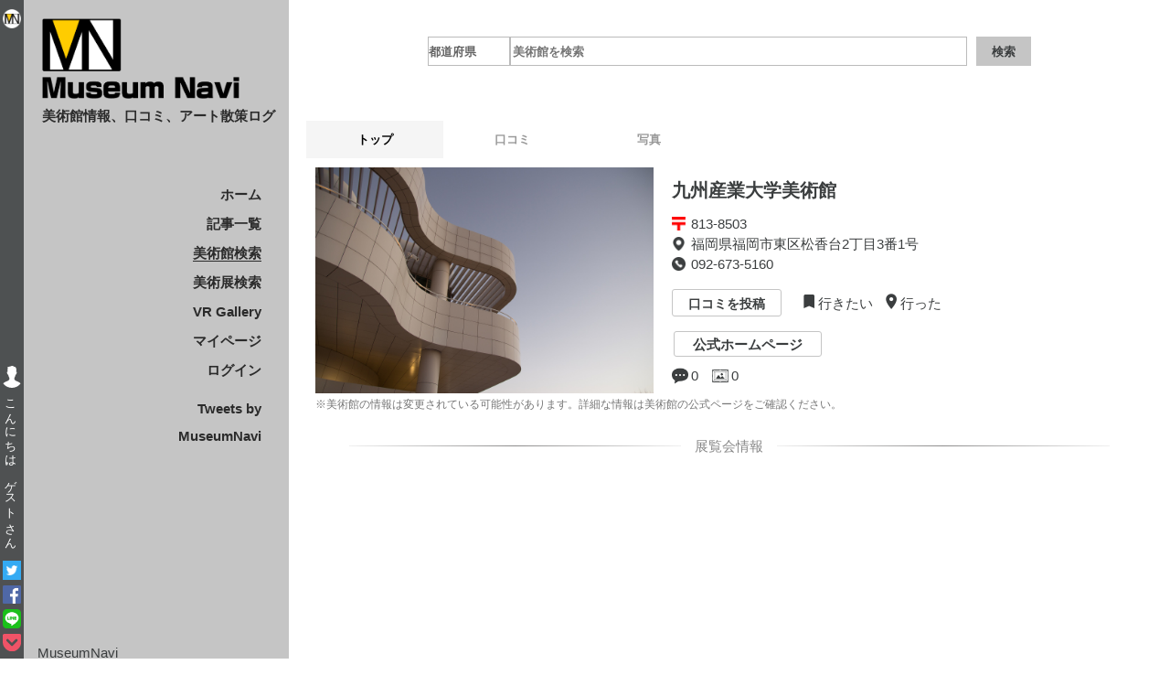

--- FILE ---
content_type: text/html; charset=UTF-8
request_url: https://www.museumnavi.com/museums/348/main
body_size: 22023
content:
<!DOCTYPE html>
<html lang="ja">

<head>
	<meta http-equiv="Content-Type" content="text/html; charset=UTF-8" />
	<meta name="viewport" content="width=device-width,initial-scale=1.0" />
	<meta name="csrf-token" content="SDC4hLeRSsPzjh93L3sUCJ5CnkYt35TyLgjouAKz">
	<link rel="stylesheet" href="/css/app.css?id=9b6a757989d00f044c8391d5cedd0d86">
	<link rel="stylesheet" href="https://www.museumnavi.com/css/index.css?v=1728660953">
	<link rel="shortcut icon" href="https://www.museumnavi.com/img/common/favicon.ico">
	<script type="text/javascript" src="https://ajax.googleapis.com/ajax/libs/jquery/1.8.3/jquery.min.js"></script>
	<script src="https://cdn.jsdelivr.net/npm/vue@2.6.14"></script>
	<script src="https://unpkg.com/axios/dist/axios.min.js"></script>
	<script src="https://unpkg.com/vue-toasted"></script>
	<script src='/js/app.js?id=66c2626f8165082bc59714d78c12d66f'></script>
	<link rel="stylesheet" href="/css/fullcalendar.css?id=68b329da9893e34099c7d8ad5cb9c940" />
    <title>九州産業大学美術館 | MuseumNavi（ミュージアムナビ）</title>
<link rel="canonical" href="https://www.museumnavi.com/museums/348/main" />
<meta name="description" content="" />
<!-- Twitter Card -->
<meta name="twitter:card" content="summary_large_image" />
<meta name="twitter:site" content="@MuseumNavi" />
<meta property="og:type" content="article" />
<meta property="og:site_name" content="MuseumNavi" />
<meta property="og:url" content="https://www.museumnavi.com/museums/348/main" />
<meta property="og:title" content="九州産業大学美術館 | MuseumNavi（ミュージアムナビ）" />
<meta property="og:description" content="" />
<meta property="og:image" content="https://www.museumnavi.com/img/museum_thumbnail/sample.jpg" />
	<script data-ad-client="ca-pub-9455004822839434" async src="https://pagead2.googlesyndication.com/pagead/js/adsbygoogle.js"></script>
	<!-- Global site tag (gtag.js) - Google Analytics -->
	<script async src="https://www.googletagmanager.com/gtag/js?id=UA-103078573-2"></script>
	<script>
		window.dataLayer = window.dataLayer || [];
		function gtag(){dataLayer.push(arguments);}
		gtag('js', new Date());
		gtag('config', 'UA-103078573-2');
	</script>
	<link rel="stylesheet" href="https://www.museumnavi.com/css/dragdrop.css">
	<script type="text/javascript" src="https://cdnjs.cloudflare.com/ajax/libs/exif-js/2.3.0/exif.min.js"></script>
</head>

<body>

	<aside class="side-bar">
		<div class="side-bar_inner">
			<a href="https://www.museumnavi.com"><img width="80%" alt="home" src="https://www.museumnavi.com/img/common/logo.png"></a>
			
			<div class="welcome-message">
	<a href="https://www.museumnavi.com/mypage" class="link">
					<img class="circle" alt="picture" src="/img/common/guest.png" />
				<span class="name">ゲスト</span>
	</a>
</div>
			
			<div class="sns">
	
			<a href="https://twitter.com/share?text=美術館の口コミはMuseumNavi&amp;hashtags=MuseumNavi&amp;hashtags=芸術&amp;hashtags=アート&amp;hashtags=口コミ&url=https://www.museumnavi.com/museums/348/main&via=MuseumNavi" target="blank_" rel="noopener noreferrer"><img alt="home" src="https://www.museumnavi.com/img/common/sns/twitter.png"></a>
	<a href="https://www.facebook.com/share.php?t=美術館の口コミはMuseumNavi&amp;hashtags=MuseumNavi&amp;hashtags=芸術&amp;hashtags=アート&amp;hashtags=口コミ&u=https://www.museumnavi.com/museums/348/main" rel="nofollow" target="_blank"><img alt="home" src="https://www.museumnavi.com/img/common/sns/facebook.png"></a>
	<a href="https://social-plugins.line.me/lineit/share?url=https://www.museumnavi.com/museums/348/main" target="_blank" rel="nofollow"><img alt="home" src="https://www.museumnavi.com/img/common/sns/line.png"></a>
	<a href="https://getpocket.com/edit?url=https://www.museumnavi.com/museums/348/main" target="_blank" rel="nofollow"><img alt="home" src="https://www.museumnavi.com/img/common/sns/pocket.svg"></a>
</div>		</div>
	</aside>

	<div id="left-navi_back">
	</div>
	<nav class="left-navi">
		<div class="left-navi_title">
			<a href="https://www.museumnavi.com"><img width="80%" alt="logo" src="https://www.museumnavi.com/img/common/navi_title.png"></a>
			<h2>美術館情報、口コミ、アート散策ログ</h2>
		</div>
		<div class="left-navi_menu">
			<a  href="https://www.museumnavi.com">ホーム</a></br>
			<a  href="https://www.museumnavi.com/articles">記事一覧</a></br>
			<a  class="active"  href="https://www.museumnavi.com/museums">美術館検索</a></br>
			<a  href="https://www.museumnavi.com/exhibitions">美術展検索</a></br>
			<a  href="https://www.museumnavi.com/vrgalleries">VR Gallery</a></br>

			<form id="logout-form" action="https://www.museumnavi.com/logout" method="POST" style="display: none;">
				<input type="hidden" name="_token" value="SDC4hLeRSsPzjh93L3sUCJ5CnkYt35TyLgjouAKz">			</form>
			<a  href="https://www.museumnavi.com/mypage">マイページ</a></br>
						<a  href="https://www.museumnavi.com/login">ログイン</a></br>
			
			<!-- Twitter Timeline -->
			<div class="twitter" style="margin: 10px auto; display: flex; justify-content: flex-end;">
				<a
					class="twitter-timeline"
					data-lang="ja"
					data-width="220"
					data-height="1050"
					data-chrome="transparent noheader nofooter"
					href="https://twitter.com/MuseumNavi?ref_src=twsrc%5Etfw">Tweets by MuseumNavi</a>
				<script async src="https://platform.twitter.com/widgets.js" charset="utf-8"></script>
			</div>
		</div>
		<footer class="left-navi_footer">
			<a>MuseumNavi</a></br>
			<a id="copyright">&copy; 2019 MuseumNavi</a>
		</footer>
	</nav>

	<div class="right-contents">
		<div id="right-contents_max">

			<!-- モバイル（PC縮小時）用のメニュー -->
			<script>
				$(function($) {
					var $nav   = $('#navArea');
					var $btn   = $('.toggle_btn');
					var $mask  = $('#mask');
					var open   = 'open'; // class
					// menu open close
					$btn.on( 'click', function() {
						if ( ! $nav.hasClass( open ) ) {
							$nav.addClass( open );
						} else {
							$nav.removeClass( open );
						}
					});
					// mask close
					$mask.on('click', function() {
						$nav.removeClass( open );
					});
				});
			</script>

			<div id="navArea">
				<div id="hamburger">
					<div class="inner">
						<ul>
							<li><a  href="https://www.museumnavi.com">ホーム</a></li>
							<li><a  href="https://www.museumnavi.com/articles">記事一覧</a></li>
							<li><a  href="https://www.museumnavi.com/mypage">マイページ</a></li>
							<li>
																	<a  href="https://www.museumnavi.com/login">ログイン</a>
															</li>
							<li><a  class="active"  href="https://www.museumnavi.com/museums">美術館検索</a></li>
							<li><a  href="https://www.museumnavi.com/exhibitions">美術展検索</a></li>
							<li><a  href="https://www.museumnavi.com/vrgalleries">VR Gallery</a></li>
							<li><a  href="https://www.museumnavi.com/contact">お問い合わせ</a></li>
							<li><a  href="https://www.museumnavi.com/term">利用規約</a></li>
							<li><a  href="https://www.museumnavi.com/policy">プライバシーポリシー</a></li>
						</ul>
						
						<div class="sns">
	
			<a href="https://twitter.com/share?text=美術館の口コミはMuseumNavi&amp;hashtags=MuseumNavi&amp;hashtags=芸術&amp;hashtags=アート&amp;hashtags=口コミ&url=https://www.museumnavi.com/museums/348/main&via=MuseumNavi" target="blank_" rel="noopener noreferrer"><img alt="home" src="https://www.museumnavi.com/img/common/sns/twitter.png"></a>
	<a href="https://www.facebook.com/share.php?t=美術館の口コミはMuseumNavi&amp;hashtags=MuseumNavi&amp;hashtags=芸術&amp;hashtags=アート&amp;hashtags=口コミ&u=https://www.museumnavi.com/museums/348/main" rel="nofollow" target="_blank"><img alt="home" src="https://www.museumnavi.com/img/common/sns/facebook.png"></a>
	<a href="https://social-plugins.line.me/lineit/share?url=https://www.museumnavi.com/museums/348/main" target="_blank" rel="nofollow"><img alt="home" src="https://www.museumnavi.com/img/common/sns/line.png"></a>
	<a href="https://getpocket.com/edit?url=https://www.museumnavi.com/museums/348/main" target="_blank" rel="nofollow"><img alt="home" src="https://www.museumnavi.com/img/common/sns/pocket.svg"></a>
</div>					</div>
				</div>

				<div class="toggle_btn">
					<span></span>
					<span></span>
					<span></span>
				</div>
				<div id="mask"></div>

				
				<div class="welcome-message">
	<a href="https://www.museumnavi.com/mypage" class="link">
					<img class="circle" alt="picture" src="/img/common/guest.png" />
				<span class="name">ゲスト</span>
	</a>
</div>
			</div>

			<!-- スマホ用ハンバーガーメニュー -->
			<div id="mobile_navi">
				<div id="mobile_title">
					<a href="https://www.museumnavi.com">MuseumNavi</a>
				</div>
			</div>

			<!-- ******************************************************************** -->

			
	
	<div id="search">
	<form class="search__form" action="https://www.museumnavi.com/museums" method="GET">
		<select name="prefecture_id" class="search__form__select">
			<option value="0">都道府県</option>
							<option value="1"　>北海道[45]</option>
							<option value="2"　>青森[16]</option>
							<option value="3"　>岩手[16]</option>
							<option value="4"　>宮城[12]</option>
							<option value="5"　>秋田[10]</option>
							<option value="6"　>山形[16]</option>
							<option value="7"　>福島[21]</option>
							<option value="8"　>茨城[34]</option>
							<option value="9"　>栃木[28]</option>
							<option value="10"　>群馬[25]</option>
							<option value="11"　>埼玉[32]</option>
							<option value="12"　>千葉[26]</option>
							<option value="13"　>東京[224]</option>
							<option value="14"　>神奈川[58]</option>
							<option value="15"　>新潟[28]</option>
							<option value="16"　>富山[45]</option>
							<option value="17"　>石川[52]</option>
							<option value="18"　>福井[20]</option>
							<option value="19"　>山梨[46]</option>
							<option value="20"　>長野[119]</option>
							<option value="21"　>岐阜[56]</option>
							<option value="22"　>静岡[38]</option>
							<option value="23"　>愛知[81]</option>
							<option value="24"　>三重[26]</option>
							<option value="25"　>滋賀[23]</option>
							<option value="26"　>京都[58]</option>
							<option value="27"　>大阪[46]</option>
							<option value="28"　>兵庫[59]</option>
							<option value="29"　>奈良[22]</option>
							<option value="30"　>和歌山[13]</option>
							<option value="31"　>鳥取[16]</option>
							<option value="32"　>島根[28]</option>
							<option value="33"　>岡山[45]</option>
							<option value="34"　>広島[31]</option>
							<option value="35"　>山口[22]</option>
							<option value="36"　>徳島[12]</option>
							<option value="37"　>香川[24]</option>
							<option value="38"　>愛媛[26]</option>
							<option value="39"　>高知[14]</option>
							<option value="40"　>福岡[45]</option>
							<option value="41"　>佐賀[12]</option>
							<option value="42"　>長崎[13]</option>
							<option value="43"　>熊本[25]</option>
							<option value="44"　>大分[24]</option>
							<option value="45"　>宮崎[9]</option>
							<option value="46"　>鹿児島[21]</option>
							<option value="47"　>沖縄[15]</option>
					</select>
		<input type="search" class="search" name="word" value="" placeholder="美術館を検索">
		<input type="submit" class="submit search__form__submit" value="検索">
	</form>
</div>

<script>
	$("#search .submit").on('click', function() {
		const form = $(this).parents('form')
		const select = $(this).parents('form').find("select")
		const input  = $(this).parents('form').find(".search")

		if(select.val() == 0 && !$.trim(input.val())){
			alert("都道府県, 検索ワードのどちらかを入力してください。")
			return false
		}
		if(select.val() == 0){
			select.prop('selectedIndex', -1)
		}
		input.val($.trim(input.val()))
	})
</script>

	<div class="tab_wrap">
		<div class="tab_area">
			<a href='https://www.museumnavi.com/museums/348/main' class="tab1_label  active ">トップ</a>
			<a href='https://www.museumnavi.com/museums/348/reviews' class="tab2_label ">口コミ</a>
			<a href='https://www.museumnavi.com/museums/348/pictures' class="tab3_label ">写真</a>
		</div>
			<div class="panel_area">
		<div id="panel1" class="tab_panel">
				
			
			
			<div id="museum_pic">
									<a href="https://www.kyusan-u.ac.jp/ksumuseum/" target="_blank" title="美術館の公式HPに移動します"><img width="100%" alt="museum_potho" src="https://www.museumnavi.com/img/museum_thumbnail/sample.jpg"></a>
							</div>
			<div id="museum_info">
				<h4>九州産業大学美術館</h4></br>

				<div class="museum-info-pic">
					<img width="15px" alt="postal_symbol" src="https://www.museumnavi.com/img/common/postal_symbol.png">
				</div>
				<div class="museum-info-text">
					<a>813-8503</a></br>
				</div>
				<div id="clear"></div>

				<div class="museum-info-pic">
					<img width="15px" alt="map_symbol" src="https://www.museumnavi.com/img/common/map_symbol.png">
				</div>
				<div class="museum-info-text">
					<a>福岡県福岡市東区松香台2丁目3番1号</a></br>
				</div>
				<div id="clear"></div>

				<div class="museum-info-pic">
					<img width="15px" alt="tell_symbol" src="https://www.museumnavi.com/img/common/tell_symbol.png">
				</div>
				<div class="museum-info-text">
					<a>092-673-5160</a></br>
				</div>
				<div id="clear"></div>
				</br>

				<table width="260">
					<tr>
						<td>
							<button class="link_btn js-modal-open" type=“button”>口コミを投稿</button></br></br>
						</td>
						<td>
							<div id="fav-status-348" class=" fav-status" :class="{ 'is_disabled': is_disabled }">
    <div class="fav-status__button" title="行きたい" @click="onClickWannaVisit">
        <i 
            id="wanna-visit__348"
            class="mdi mdi-bookmark fav-status__button__icon"
            :class="{
                'is_active': is_wanna_visit,
                'is_inactive': !is_wanna_visit
            }"></i
        ></i
        ><span class="fav-status__button__text">行きたい</span>    </div>
    <div class="fav-status__button" title="行った" @click="onClickVisited">
        <i 
            id="visited__348"
            class="mdi mdi-map-marker fav-status__button__icon"
            :class="{ 
                'is_active': is_visited, 
                'is_inactive': !is_visited
            }"></i
        ></i
        ><span class="fav-status__button__text">行った</span>    </div>
</div>

<script>
Vue.use(Toasted, {
    position: 'bottom-center',
    duration: 3000,
    iconPack: "mdi",
    className: 'vue-toast',
    theme: 'bubble',
});

new Vue({
    el: '#fav-status-348',
    data: {
        status: 0,
        museum_id: 348,
        is_logged_in: 0,
        is_updating: false
    },
    computed: {
        is_visited: function() {
            return this.status == 3;
        },
        is_wanna_visit: function() {
            return this.status == 2;
        },
        is_disabled: function() {
            return this.is_updating
        }
    },
    mounted: function(){
        this.toggleVisibilityLinkToMypage();
    },
    methods: {
        onClickWannaVisit: async function(e) {
            this.is_updating = true;
            this.save({
                'status': (this.status == 2) ? 1 : 2,
                'museum_id':  this.museum_id
            })
            .then(() => {
                this.status = (this.status == 2) ? 1 : 2;
            })
            .catch((error) => {
                this.handleError(error.response);
            })
            .finally(() => {
                this.is_updating = false;
                this.toggleVisibilityLinkToMypage();
            });
        },
        onClickVisited: async function(e) {
            this.is_updating = true;
            this.save({
                'status': (this.status == 3) ? 1 : 3,
                'museum_id': this.museum_id
            })
            .then(() => {
                this.status = (this.status == 3) ? 1 : 3;
            })
            .catch((error) => {
                this.handleError(error.response);
            })
            .finally(() => {
                this.is_updating = false;
                this.toggleVisibilityLinkToMypage();
            });
        },
        toggleVisibilityLinkToMypage: async function(e) {
            if(!this.status || this.status == 1) {
                jQuery(function() {
                    jQuery("#link-to-mypage").hide();
                });
			}else {
                jQuery(function() {
                    jQuery("#link-to-mypage").show();
                });
			}
        },
        save: function(params) {
            // 送信するデータを作成する。
            const formdata = new FormData();
            for(const key in params) {
                formdata.append(key.toString(), params[key].toString());
            }
            // axios で post送信する
            return axios.post('https://www.museumnavi.com/api/artlogs/museum/348/status', formdata, {
                headers: {
                    "X-CSRF-TOKEN": $('meta[name="csrf-token"]').attr("content"),
                    "Content-Type": "application/x-www-form-urlencoded",
                    "X-HTTP-Method-Override": "PUT"
                }
            });
        },
        handleError: function(errorResponse) {
            let message;
            switch(errorResponse.status) {
                case 403:
                case 419:
                    message = 
                    message = 'メール認証済みのアカウントでログインを行った場合、行った・行きたいの登録が可能になります。';
                    break;
                case 500:
                    message = 'サーバーエラーが発生しました。';
                    break;
                default:
                    message = 'エラーが発生しました。';
                    break;
            }
            this.$toasted.show(message, {
                icon: "alert-circle",
                type: 'error'
            });
        }
    }
})
</script>
						</td>
					</tr>
				</table>

				<div class="museum-detail__buttons">
											<a class="link_btn_2" href="https://www.kyusan-u.ac.jp/ksumuseum/" target="_blank" title="美術館の公式HPに移動します">公式ホームページ</a>
										<span class="margin-right-10"></span>
					<a id="link-to-mypage" class="link_btn_2 hidden" href="https://www.museumnavi.com/mypage/museums/348" title="マイページの美術館ページへ移動します">マイページ</a>
				</div>

				<div class="museum_ex_info">
					<div class="museum_ex_info_left">
						<img width="18px" alt="kuchikomi_icon" src="https://www.museumnavi.com/img/common/kuchikomi.png">
					</div>
					<div class="museum_ex_info_right">
						<a>0</a>
					</div>

					<div class="museum_ex_info_left" id="museum_ex_info_left_space">
						<img width="18px" alt="kuchikomi_icon" src="https://www.museumnavi.com/img/common/picture.png">
					</div>
					<div class="museum_ex_info_right">
						<a>0</a>
					</div>
				</div>

			</div>
			<div id="clear"></div>

			<!-- 注意書き -->
			<div id="museum_info_note">
				<a>※美術館の情報は変更されている可能性があります。詳細な情報は美術館の公式ページをご確認ください。</a>
			</div>

			<!-- セパレータ -->
			<div class="exhibition-main__separator"><a>　展覧会情報　</a></div>
			<div id="clear"></div>

			<!-- 美術館情報 -->
			   										
			</br>
			<iframe src="https://www.google.com/maps/embed/v1/place?q=九州産業大学美術館&key=AIzaSyCsW42xWF0v4CSg8AX439b61xDmGqH1F5A&zoom=15" width="100%" height="450px" allowfullscreen="allowfullscreen"></iframe>
		</div>
		<div>
			<div class="exhibition-main__separator"><a>　周辺の美術館　</a></div>
			<div class="close-museums">
														<div class="close-museums__museum">
						<a class="close-museums__museum__title" href="https://www.museumnavi.com/museums/1382/main">博多町家ふるさと館 </a>
						<a>9.1 km </a>
					</div>
										<div class="close-museums__museum">
						<a class="close-museums__museum__title" href="https://www.museumnavi.com/museums/336/main">福岡アジア美術館 </a>
						<a>9.1 km </a>
					</div>
										<div class="close-museums__museum">
						<a class="close-museums__museum__title" href="https://www.museumnavi.com/museums/340/main">福岡県立美術館 </a>
						<a>9.2 km </a>
					</div>
										<div class="close-museums__footnote"><span>※各美術館への距離は直線距離で算出しています。</span></div>
							</div>
		</div>
		
		
		<script>
	$(function(){
		$('.js-modal-open').on('click',function(){
			
							
				window.location.href="https://www.museumnavi.com/email/verify";
				return false;
				
		});
		$('.js-modal-close').on('click',function(){
			$('.js-modal').fadeOut();
			return false;
		});
	});
</script>



	</div>
	<script src="https://www.museumnavi.com/js/museum_review_list_event.js"></script>

	</div>


			<footer id="footer">
				<div class="inner">
					<table id="footer_links">
						<tr>
							<th><a href="https://www.museumnavi.com/term">利用規約</a><a>　</a></th>
							<th><a href="https://www.museumnavi.com/policy">プライバシーポリシー</a><a>　</a></th>
							<th><a href="https://www.museumnavi.com/contact">お問い合わせ</a><a>　</a></th>
							<th><a href="https://www.museumnavi.com/announcements">お知らせ</a></th>
						</tr>
					</table>
				</div>
			</footer>
		</div>
	</div>
	</body>
</html>


--- FILE ---
content_type: text/html; charset=utf-8
request_url: https://www.google.com/recaptcha/api2/aframe
body_size: 268
content:
<!DOCTYPE HTML><html><head><meta http-equiv="content-type" content="text/html; charset=UTF-8"></head><body><script nonce="Dal91CBnJ8G9ZGXMBFNa2g">/** Anti-fraud and anti-abuse applications only. See google.com/recaptcha */ try{var clients={'sodar':'https://pagead2.googlesyndication.com/pagead/sodar?'};window.addEventListener("message",function(a){try{if(a.source===window.parent){var b=JSON.parse(a.data);var c=clients[b['id']];if(c){var d=document.createElement('img');d.src=c+b['params']+'&rc='+(localStorage.getItem("rc::a")?sessionStorage.getItem("rc::b"):"");window.document.body.appendChild(d);sessionStorage.setItem("rc::e",parseInt(sessionStorage.getItem("rc::e")||0)+1);localStorage.setItem("rc::h",'1763221306619');}}}catch(b){}});window.parent.postMessage("_grecaptcha_ready", "*");}catch(b){}</script></body></html>

--- FILE ---
content_type: text/css
request_url: https://www.museumnavi.com/css/index.css?v=1728660953
body_size: 69743
content:
/*
 　* Eric Meyer's Reset CSS v2.0 (http://meyerweb.com/eric/tools/css/reset/)
 　* http://cssreset.com
*/
html,
body,
div,
span,
applet,
object,
iframe,
h1,
h2,
h3,
h4,
h5,
h6,
p,
blockquote,
pre,
a,
abbr,
acronym,
address,
big,
cite,
code,
del,
dfn,
em,
img,
ins,
kbd,
q,
s,
samp,
small,
strike,
strong,
sub,
sup,
tt,
var,
b,
u,
i,
center,
dl,
dt,
dd,
ol,
ul,
li,
fieldset,
form,
label,
legend,
table,
caption,
tbody,
tfoot,
thead,
tr,
th,
td,
article,
aside,
canvas,
details,
embed,
figure,
figcaption,
footer,
header,
hgroup,
menu,
nav,
output,
ruby,
section,
summary,
time,
mark,
audio,
video {
    margin: 0;
    padding: 0;
    border: 0;
    font-size: 100%;
    font: inherit;
    vertical-align: baseline;
}

/*HTML5 display-role reset for older browsers*/
article,
aside,
details,
figcaption,
figure,
footer,
header,
hgroup,
menu,
nav,
section {
    display: block;
}

body {
    line-height: 1;
}

ol,
ul {
    list-style: none;
}

blockquote,
q {
    quotes: none;
}

blockquote:before,
blockquote:after,
q:before,
q:after {
    content: none;
}

table {
    border-collapse: collapse;
    border-spacing: 0;
}

/*---------------ここまで---------------*/
/*---font---*/
p {
    color: #3b3e3f;
    font-size: 15px;
    font-family: "Arial", "メイリオ";
}

li {
    font-family: "Arial", "メイリオ";
}

a {
    color: #3b3e3f;
    font-size: 15px;
    font-family: "Arial", "メイリオ";
    text-decoration: none;
}

span {
    font-family: "Arial", "メイリオ";
    color: #3b3e3f;
}

a.active {
    color: #2b2b2b;
    border-bottom: solid 1px #2b2b2b;
    font-weight: bold;
}

h1 {
    color: #3b3e3f;
    font-size: 40px;
    font-weight: bold;
    font-family: "Hiragino Kaku Gothic ProN", sans-serif;
}

h2 {
    color: #3b3e3f;
    font-size: 15px;
    font-weight: bold;
    font-family: "Arial", "メイリオ";
}

h3 {
    color: #3b3e3f;
    font-size: 25px;
    font-family: "Arial", "メイリオ";
    font-weight: bold;
}

h4 {
    color: #3b3e3f;
    font-size: 20px;
    font-family: "Arial", "メイリオ";
    font-weight: bold;
}

html {
    height: 100%;
}

body {
    background-color: #ffffff;
    width: 100%;
    position: relative;
    height: auto !important;
    min-height: 100%;
    /*ブラウザの画面を縮小したときに横向きのスクロールをさせない*/
    overflow-x: hidden;
    font-family: "Courier New";
}

.side-bar {
    position: fixed;
    width: 26px;
    height: 100vh;
    background-color: #3b3e3f;
    opacity: 0.9;
    left: 0;
    z-index: 1;
}

.side-bar_inner {
    margin: 0 auto;
    text-align: center;
    padding-top: 10px;
    width: 100%;
    height: 100%;
    min-height: 600px;
    position: relative;
}

.side-bar_inner .sns {
    position: absolute;
    left: 0;
    right: 0;
    bottom: 0;
    margin: 2px 0;
}

.side-bar_inner .sns > a {
    display: block;
    margin: 4px 0;
}

.side-bar_inner .sns > a > img {
    width: 80%;
}

.right-contents {
    position: absolute;
    width: 100%;
    height: 100%;
    right: 0;
    padding-left: 316px;
    overflow-y: auto;
}

@media (max-width: 1000px) {
    .side-bar {
        display: none;
    }

    .left-navi {
        display: none;
    }

    .right-contents {
        padding-left: 0;
    }
}

#right-contents_max {
    margin: 0 auto;
    width: 100%;
    max-width: 1400px;
}

.top_img {
    text-align: center;
    padding: 10px;
    width: 100%;
    min-width: 350px;
}

.top_img p {
    font-size: 12px;
    font-family: "Arial", "メイリオ";
}

.top_img img {
    object-fit: contain;
}

@media (max-width: 1000px) {
    .top_img {
        /* margin-bottom: 10px; */
    }

    .top_img p {
        font-size: 10px;
        font-family: "Arial", "メイリオ";
    }
}

.top-wrapper-content {
    width: 100%;
    position: relative;
    display: flex;
    justify-content: space-evenly;
}

.top-wrapper-content__left {
    width: 50%;
    margin-top: 13px;
}

.top-wrapper-content__right {
    width: 48%;
}

@media (max-width: 1000px) {
    .top-wrapper-content {
        width: 100%;
        display: block;
        position: relative;
    }

    .top-wrapper-content__left {
        width: 100%;
        margin-top: 13px;
    }

    .top-wrapper-content__right {
        width: 95%;
        margin: 20px auto;
    }
}

#new_arrival {
    width: 100%;
    padding: 0 15px 0 15px;
}

#new_arrival_label {
    margin-bottom: 2px;
    color: #3b3e3f;
    font-size: 12px;
    font-family: "Arial", "メイリオ";
    font-weight: bold;
    background: linear-gradient(transparent 50%, #cccccc 50%);
}

#new_arrival_box {
    height: auto;
    margin-bottom: 10px;
}

#new_arrival_box a {
    color: #3b3e3f;
    font-size: 12px;
    font-family: "Arial", "メイリオ";
}

#new_arrival_inner {
    display: inline-block;
    white-space: nowrap;
}

#new_arrival_pic {
    display: inline-block;
    padding-bottom: 5px;
}

#new_arrival_pic img {
    width: 25px;
    height: 25px;
    object-fit: cover;
    vertical-align: middle;
}

#new_arrival_date {
    display: inline-block;
    vertical-align: middle;
    padding-left: 10px;
}

.new_arrival_date__no-padding {
    display: inline-block;
    vertical-align: middle;
    padding-left: 0;
}

#new_arrival_title {
    display: inline-block;
    vertical-align: middle;
    padding-left: 10px;
}

#new_arrival_title a {
    text-decoration: underline;
    color: #0099ff;
}

#new_arrival_text {
    display: inline-block;
    vertical-align: middle;
    padding-left: 10px;
}

.new_arrival--margin {
    margin-top: 45px;
}

@media (max-width: 1000px) {
    .new_arrival--margin {
        margin-top: 20px;
    }
}

.right-contents_area {
    margin: 0 auto;
    padding: 5px;
    width: 100%;
}

.right-contents_inner {
    margin: 0 auto;
    padding: 5px;
    width: 100%;
    -moz-column-count: 3;
    -webkit-column-count: 3;
    column-count: 3;
    column-gap: 0;
}

@media (max-width: 1000px) {
    .right-contents_inner {
        column-count: 2;
    }
}

@media (max-width: 700px) {
    .right-contents_inner {
        column-count: 1;
    }
}

/*マルチカラムレイアウトのタイルレイアウト*/
.flex-item {
    margin: 0% 1% 1% 1%;
    text-align: left;
    background-color: #f5f5f5;
    -webkit-column-break-inside: avoid;
    page-break-inside: avoid;
    border-radius: 6px;
    /* for Chrome and Edge */
    break-inside: avoid-column;
    /* for Firefox */
    display: inline-grid;
}

.flex-item:hover {
    opacity: 0.8;
}

.img {
    padding-top: 10px;
    text-align: center;
}

.name-text {
    padding-top: 10px;
    padding-left: 2.5%;
}

.name-text a {
    font-size: 20px;
}

.name-text__sub {
    display: block;
    font-size: 12px;
    font-weight: bold;
    margin: 3px 0;
}

.address-text {
    padding: 5px 0 5px 2.5%;
    font-size: 15px;
}

.flex-item_ex_info {
    padding-left: 2.5%;
    padding-bottom: 5px;
}

.flex-item_ex_info_left {
    float: left;
}

.flex-item_ex_info_right {
    float: left;
    padding-top: 3px;
    padding-left: 3px;
}

#flex-item_ex_info_left_space {
    padding-top: 2px;
    padding-left: 10px;
}

#flex-item_ex_count_left_space {
    padding-top: 3px;
}

.padding-left-2 {
    padding-left: 2px;
}

.exhibition-item__box {
    background-color: #dbdbdb;
}

.pagination {
    justify-content: center;
}

.left-navi {
    position: absolute;
    width: 290px;
    height: 100%;
    min-height: 750px;
    left: 26px;
    z-index: 2;

    /* 案①グレー単色 */
    background-color: #c5c5c5;
    opacity: 1;

    /* 案②透過グレーグラデーション（中央）
	background: linear-gradient(to bottom, rgba(197,197,197,.3) 0%,rgba(197,197,197,.5) 50%,rgba(197,197,197,.3) 100%);
	*/

    /* 案②透過グレーグラデーション（下）（少しだけ）
	background: linear-gradient(to bottom, rgba(197,197,197,1) 0%,rgba(197,197,197,.6) 100%);
	*/

    /* 例 : 黄色
	background: linear-gradient(to bottom, rgba(255,217,0,.2) 0%,rgba(217,217,0,1) 100%);
	background: linear-gradient(to bottom, rgba(255,255,0,1) 0%,rgba(217,255,0,.1) 100%);
	*/

    /* 例 : 美女読書
	background: linear-gradient(to bottom, rgba(254,130,130,.52) 0%,rgba(254,130,130,.2) 100%);
	*/

    /*
	background: linear-gradient(-180deg, #FAE232, #FFFFFF) fixed;
	/*

	/*
	background: linear-gradient(-180deg, #FAFF10, #FFFFFF) fixed;
	*/
}

.left-navi h1,
h2 {
    color: #2b2b2b;
    font-weight: bold;
}

.preparation {
    color: #b3b3b3;
}

.left-navi_title {
    z-index: 1;
    position: relative;
    text-align: left;
    padding-top: 20px;
    padding-left: 20px;
    line-height: 1.5;
}

.left-navi_title a {
    text-decoration: none;
}

.left-navi_menu {
    z-index: 1;
    position: relative;
    text-align: right;
    padding-top: 60px;
    padding-right: 30px;
    line-height: 2;
}

.left-navi_menu .twitter {
    margin: 20px auto;
}

.left-navi_menu a:hover {
    color: #2b2b2b;
    text-decoration: none;
    font-weight: bold;
}

.left-navi_menu a {
    /*
	color:#3B3E3F;
	*/
    color: #2b2b2b;
    font-weight: bold;
}

.left-navi_footer {
    bottom: 0;
    font-size: 25px;
    text-align: left;
    color: #3b3e3f;
    line-height: 0.6;
    position: absolute;
    overflow: hidden;
    padding: 0 0 15px 15px;
}

/*モバイル（PC縮小時）用のヘッダー*/
#mobile_navi {
    display: none;
}

@media screen and (max-width: 1000px) {
    #mobile_navi {
        display: block;
        padding-top: 27px;
        height: 75px;
        background: #c5c5c5;
    }

    #mobile_title {
        text-align: center;
    }

    #mobile_title a {
        text-decoration: none;
        font-size: 30px;
        line-height: 1.7;
        color: #3b3e3f;
        font-weight: bold;
        font-family: "Hiragino Kaku Gothic ProN", sans-serif;
    }
}

#navArea {
    display: none;
}

@media screen and (max-width: 1000px) {
    #navArea {
        display: block;
        background-color: #000;
        width: 100%;
        height: 30px;
        position: fixed;
        font-size: 13px;
        font-family: "メイリオ";
        color: #fff;
        z-index: 10000;
        opacity: 0.8;
    }
}

/*モバイル（PC縮小時）のハンバーガーメニュー*/
#hamburger {
    display: none;
}

@media screen and (max-width: 1000px) {
    #hamburger {
        display: block;
        position: fixed;
        top: 30px;
        left: -240px;
        width: 240px;
        bottom: 0;
        background-color: #000;
        overflow-x: hidden;
        overflow-y: auto;
        -webkit-overflow-scrolling: touch;
        transition: 0.5s;
        z-index: 3;
    }

    .open #hamburger {
        left: 0;
    }

    #hamburger .inner {
        padding: 20px 25px 25px 15px;
    }

    #hamburger .inner ul {
        list-style: none;
        margin: 0;
        padding: 0;
    }

    #hamburger .inner ul li {
        position: relative;
        margin: 0;
        border-bottom: 1px solid #333;
        display: block;
    }

    #hamburger .inner ul li a {
        display: block;
        color: #ffffff;
        font-size: 14px;
        padding: 1em;
        text-decoration: none;
        transition-duration: 0.2s;
    }

    #hamburger .inner ul li a:hover {
        background: #e4e4e4;
    }

    #hamburger > .inner > .sns {
        margin: 10px 0;
    }

    #hamburger > .inner > .sns > a {
        margin: 4px 0;
    }

    #hamburger > .inner > .sns > a > img {
        width: 30px;
    }
}

@media screen and (max-width: 1000px) {
    .toggle_btn {
        display: block;
        position: fixed;
        top: 0;
        left: 7px;
        width: 60px;
        height: 30px;
        transform: translate(0, 0);
        transition: all 0.5s;
        cursor: pointer;
        z-index: 3;
    }

    .open .toggle_btn {
        left: 3px;
    }

    .toggle_btn span {
        display: block;
        position: absolute;
        left: 0;
        width: 30px;
        height: 2px;
        background-color: #fff;
        transition: all 0.5s;
        border-radius: 5px;
    }

    .toggle_btn span:nth-child(1) {
        top: 6px;
        width: 27px;
        height: 3px;
        animation: equalizer01 7000ms infinite;
    }

    .toggle_btn span:nth-child(2) {
        top: 14px;
        width: 27px;
        height: 3px;
        animation: equalizer02 5000ms infinite;
        animation-delay: 0.33s;
    }

    .toggle_btn span:nth-child(3) {
        top: 22px;
        width: 27px;
        height: 3px;
        animation: equalizer02 5000ms infinite;
    }

    .open .toggle_btn span {
        background-color: #fff;
        width: 25px;
    }

    .open .toggle_btn span:nth-child(1) {
        transform: translate(0, 7px) rotate(-45deg);
        animation: unset;
    }

    .open .toggle_btn span:nth-child(2) {
        opacity: 0;
        animation: unset;
    }

    .open .toggle_btn span:nth-child(3) {
        transform: translate(0, -9px) rotate(45deg);
        animation: unset;
    }
}

/* ページネーションのスマホ対応 */
@media screen and (max-width: 800px) {
    #pagination-mobile {
        display: none;
    }
}

/*サーチバー*/
#search {
    text-align: center;
    margin-top: 40px;
    margin-bottom: 40px;
}

#search input {
    color: #3b3e3f;
    font-size: 13px;
    font-family: "Arial", "メイリオ";
    font-weight: bold;
}

.search__form {
    display: inline-flex;
}

input,
textarea,
select:focus {
    outline: 0;
}

select::-ms-expand {
    display: none;
}

.search__form__select {
    height: 32px;
    width: 90px;
    font-size: 13px;
    color: #666666;
    font-family: "Arial", "メイリオ";
    font-weight: bold;
    text-align: center;
    -webkit-appearance: none;
    -moz-appearance: none;
    appearance: none;
    position: relative;
    border: 1px solid #bbbbbb;
    background: #ffffff;
    appearance: none;
    border-radius: 0;
}

.search__form__submit {
    margin-left: 10px;
    appearance: none;
    -webkit-appearance: none;
    border-radius: 0;
}

::-webkit-search-cancel-button {
    -webkit-appearance: none;
}

.search {
    width: 500px;
    height: 32px;
    font-size: 15px;
    vertical-align: middle;
    border: 1px solid #bbbbbb;
    appearance: none;
    -webkit-appearance: none;
    border-radius: 0;
}

.submit {
    border: none;
    height: 32px;
    width: 60px;
    background-color: #c5c5c5;
    vertical-align: middle;
}

@media (max-width: 1000px) {
    .search {
        width: 400px;
    }
}

@media (max-width: 700px) {
    #search {
        margin-bottom: 20px;
    }

    .search {
        width: 150px;
    }
}

.pagination {
    text-align: center;
}

/*著作権表記*/
#copyright {
    font-size: 13px;
}

/*footerデザイン*/
#footer {
    bottom: 0;
    margin-top: 30px;
    width: 100%;
    height: 40px;
    padding: 0 10px 0 10px;
}

@media (max-width: 700px) {
    #footer {
        margin: 15px 0;
    }
}

#footer .inner {
    width: 100%;
    height: 40px;
    border-top: solid 1px #f5f5f5;
    padding-top: 10px;
    margin: 0 auto;
    background-color: #ffffff;
    font-size: 25px;
    color: #3b3e3f;
    text-align: left;
}

#footer_links {
    text-align: left;
    line-height: 12px;
}

#footer_links a {
    font-size: 12px;
    text-decoration: none;
    color: #3b3e3f;
}

/*--contact/privacy/term-----*/
.sub_title {
    padding-top: 50px;
    padding-bottom: 30px;
    padding-left: 4%;
    text-align: left;
}

#contact {
    padding-left: 4%;
}

#contact textarea {
    font-size: 15px;
    width: 50%;
    height: 200px;
}

#contact button {
    vertical-align: middle;
    margin-top: 5px;
    font-size: 15px;
}

#privacy_policy {
    padding-left: 3%;
    margin-right: 5%;
}

#privacy_title {
    padding: 0.5em 0.4em;
    margin: 10px;
    color: #3b3e3f;
    font-size: 13px;
    font-weight: bold;
    line-height: 18px;
    background: #f4f4f4;
    border-left: solid 5px #7db4e6;
}

#privacy_text {
    font-size: 13px;
    line-height: 1.7;
}

#privacy_text a {
    color: #0099ff;
    font-size: 13px;
    line-height: 1.7;
}

.privacy_indent {
    margin-left: 1em;
    text-indent: -1em;
}

.privacy_list_indent {
    margin-left: 3.3em;
    text-indent: -3.3em;
}

/*ユーザ情報管理(未ログイン)のTodo*/
#todo_text {
    font-size: 13px;
    line-height: 1.7;
}

#todo_text a {
    color: #0099ff;
    font-size: 13px;
    line-height: 1.7;
}

.todo_pic_mobile {
    text-align: center;
    float: left;
}

@media (min-width: 1000px) {
    .todo_pic_mobile {
        display: none;
    }
}

@media (max-width: 1000px) {
    .todo_pic_pc {
        display: none;
    }
}

/*個別ページのタブデザイン*/
.tab_wrap {
    width: 96%;
    word-wrap: break-word;
    margin: 60px 2% 0;
}

.tab_wrap--no-margin {
    width: 100%;
    word-wrap: break-word;
    margin: 0;
}

@media (max-width: 1000px) {
    .tab_wrap {
        margin-top: 40px;
    }
}

input[type="radio"] {
    display: none;
}

.tab_area {
    font-size: 0;
}

.tab_area a {
    width: 150px;
    display: inline-block;
    padding: 14px 0;
    color: #999;
    background: #fff;
    text-align: center;
    font-size: 13px;
    font-weight: bold;
    cursor: pointer;
    transition: ease 0.2s;
    border-bottom: none;
    text-decoration: none;
}

@media (max-width: 700px) {
    .tab_area a {
        width: 102px;
    }
}

.tab_area a:hover {
    opacity: 0.5;
}

.panel_area {
    width: 100%;
    /*
	background-color:#f5f5f5;
	*/
}

.tab_panel {
    display: block;
}

.tab_panel p {
    font-size: 14px;
    text-align: left;
}

.tab_wrap > .tab_area > .active {
    background: #f5f5f5;
    color: #000;
}

/*---美術館ページ---------------------*/
#museum_pic {
    padding-top: 10px;
    padding-left: 10px;
    float: left;
    width: 380px;
}

#museum_info {
    padding-top: 25px;
    float: left;
    width: 40%;
    padding-left: 20px;
}

#museum_info a {
    color: #3b3e3f;
    font-size: 15px;
    line-height: 1.5;
    font-family: "Arial", "メイリオ";
}

.museum_ex_info {
    padding-top: 10px;
}

.museum_ex_info_left {
    float: left;
    padding-top: 2px;
}

.museum_ex_info_right {
    float: left;
    padding-left: 3px;
}

#museum_ex_info_left_space {
    padding-left: 15px;
}

#clear,
.clear {
    clear: both;
}

#museum_info_note a {
    padding-left: 10px;
    font-size: 12px;
    color: #777777;
}

@media (max-width: 700px) {
    #museum_pic {
        width: 100%;
        padding-left: 0;
        float: none;
    }

    #museum_info {
        width: 100%;
        padding-left: 0;
        float: none;
    }

    #museum_info_note {
        padding-top: 5px;
    }

    #museum_info_note a {
        padding-left: 0;
    }
}

.museum-info__name {
    margin: 4px 0;
}

.museum-info-pic {
    float: left;
    padding-top: 3px;
}

.museum-info-text {
    float: left;
    padding-left: 6px;
}

/*---口コミタブ---*/
#review_space {
    width: 80%;
    padding: 30px;
}

#review_ {
    border: solid 1px #c0c0c0;
    padding: 10px;
    margin: 3px 0 40px 0;
    border-radius: 5px 5px 5px 5px;
}

@media (max-width: 700px) {
    #review_space {
        width: 100%;
        padding: 5px;
        margin-top: 20px;
    }

    #review_ {
        border: none;
        padding: 0;
    }
}

#view_review_user_pic {
    float: left;
    margin-right: 10px;
}

#view_review_user_pic img {
    width: 30px;
    height: 30px;
    object-fit: contain;
}

#view_review_user_name {
    padding: 5px 0 0 0;
    color: #3b3e3f;
}

.section_line {
    margin: 0 0 10px 0;
}

#review_history_description p {
    color: #3b3e3f;
    font-size: 20px;
}

#review_history_description_note {
    font-size: 14px;
}

#view_review_title {
    margin-bottom: 15px;
}

#view_review_title a {
    color: #3b3e3f;
    font-size: 20px;
    font-weight: bold;
    font-family: "Arial", "メイリオ";
    background: linear-gradient(transparent 70%, #cccccc 70%);
}

.view_review_text {
    margin-bottom: 15px;
    color: #3b3e3f;
    line-height: 1.3;
    font-family: "Arial", "メイリオ";
    height: auto;
    max-height: 65px;
    overflow: hidden;
}

.view_review_text--expand {
    max-height: fit-content;
}

/* 続きを読む系の制御 */
.btn_show_full_text {
    display: none;
    cursor: pointer;
    font-weight: bold;
    font-size: 14px;
    margin-top: -15px;
    margin-bottom: 10px;
    color: #00bfff;
}

.btn_show_full_text a {
    color: #00bfff;
}

/* レビューテキストを全部表示する */
.show_full {
    height: auto;
    max-height: none;
}

#view_review_pic {
    margin: 0 auto;
    width: 100%;
    -moz-column-count: 7;
    -webkit-column-count: 7;
    column-count: 7;
    column-gap: 0;
}

@media (max-width: 700px) {
    #view_review_pic {
        -moz-column-count: 3;
        -webkit-column-count: 3;
        column-count: 3;
        column-gap: 0;
    }

    #review_history_description p {
        font-size: 15px;
    }

    #review_history_description_note {
        font-size: 12px;
    }
}

#view_review_date {
    font-family: "Arial", "メイリオ";
    color: #707070;
    padding-top: 3px;
}

#view_review_rate a {
    font-size: 18px;
    color: #ffd700;
}

.notice p {
    color: #666666;
    line-height: 1.3;
}

/*---写真タブ---*/
.pic_contents_inner {
    margin: 0 auto;
    width: 100%;
    -moz-column-count: 3;
    -webkit-column-count: 3;
    column-count: 3;
    column-gap: 0;
}

@media (max-width: 1000px) {
    .pic_contents_inner {
        column-count: 2;
    }
}

.flex-item_pic {
    margin: 0.5% 0.5% 0.5% 0.5%;
    text-align: left;
    -webkit-column-break-inside: avoid;
    page-break-inside: avoid;
    border-radius: 6px;
    /* for Chrome and Edge */
    break-inside: avoid-column;
    /* for Firefox */
    display: inline-grid;
}

/* モーダルウィンドウ */
#modal figure {
    margin: 0;
    display: none;
}

#modal figure:target {
    display: block;
    position: fixed;
    top: 0;
    bottom: 0;
    left: 0;
    right: 0;
    z-index: 9999;
}

#modal figure:target #overlay {
    position: absolute;
    top: 0;
    bottom: 0;
    left: 0;
    right: 0;
    display: flex;
    flex-direction: column;
    justify-content: center;
    align-items: center;
    background: rgba(255, 255, 255, 0.7);
    text-decoration: none;
    color: inherit;
}

#modal figure:target img {
    animation: fadein 0.3s;
    width: 75%;
    height: 75%;
    object-fit: contain;
}

@keyframes fadein {
    0% {
        transform: scale(0.2);
        opacity: 0.2;
    }

    100% {
        transform: scale(1);
        opacity: 1;
    }
}

#notice_space {
    width: 80%;
    padding: 30px;
}

#notice_space p {
    font-size: 14px;
}

@media (max-width: 700px) {
    #notice_space {
        width: 100%;
        padding: 5px;
        margin-top: 20px;
    }
}

/*---ユーザ情報管理-------------------------*/
/*---ユーザ情報タブ---*/
#user_info_space {
    width: 100%;
    padding: 20px;
}

#user_info_pic img {
    width: 150px;
    height: 150px;
    object-fit: contain;
}

.user_info {
    width: 48%;
    float: left;
    display: flex;
    padding-left: 2%;
    padding-top: 1.5%;
}

#user_info_big a {
    font-size: 25px;
    font-weight: bold;
    width: 300px;
    display: inline-block;
    padding: 2px 0px;
}

#user_info_small {
    padding-bottom: 12px;
}

#user_info_small a {
    font-weight: normal;
    font-size: 20px;
}

.user_info__email {
    font-size: 20px;
}

@media (max-width: 700px) {
    #user_info_space {
        padding: 5px;
    }

    #user_info_pic img {
        width: 100px;
        height: 100px;
    }

    #user_info_big a {
        font-size: 20px;
        font-weight: bold;
        width: 100%;
        padding: 2px 0px;
    }

    #user_info_small a {
        font-weight: normal;
        font-size: 15px;
    }
}

/*---ユーザ情報編集---*/
#area_1,
#area_3 {
    float: left;
    width: 50%;
    padding: 5px;
}

#area_2,
#area_4 {
    float: right;
    width: 50%;
    padding: 5px;
}

#modify_name {
    padding-top: 10px;
    padding-bottom: 10px;
}

#modify_img {
    padding-top: 10px;
    padding-bottom: 10px;
}

.button_edit {
    width: 100%;
    height: 30px;
    font-size: 16px;
    line-height: 2;
}

@media (max-width: 350px) {
    .button_edit {
        font-size: 12px;
        line-height: 2.5;
    }
}

.user_image_label input {
    display: none;
}

.user_image_label {
    color: #3a3e3f;
    background-color: rgba(187, 187, 187, 0.6);
    /* background-color: #3b3e3f; */
    padding: 4px 10px;
    width: 140px;
}

#input_area {
    width: 100%;
}

/*---投稿履歴---*/
#change_status {
    padding: 3px 0;
}

/*---------口コミ投稿ページ---------*/
/*---口コミ投稿のモーダルウィンドウ---*/
.modal {
    height: 100vh;
    position: fixed;
    top: 0;
    width: 100%;
}

.modal__bg {
    background: rgba(0, 0, 0, 0.8);
    height: 100vh;
    position: absolute;
    width: 100%;
}

.modal__content--small {
    background: #fff;
    left: 50%;
    padding: 20px;
    position: absolute;
    top: 50%;
    transform: translate(-50%, -50%);
    width: 500px;
    overflow-y: auto;
    border-radius: 5px;
    min-height: 250px;
}

.modal__content {
    background: #fff;
    left: 50%;
    padding: 20px;
    position: absolute;
    top: 50%;
    transform: translate(-50%, -50%);
    width: 800px;
    height: 95vh;
    max-height: 800px;
    overflow-y: auto;
    border-radius: 5px;
}

.modal__content--no-scrol {
    overflow: hidden;
}

.modal__close-btn {
    position: absolute;
    right: 0;
    top: 0;
    margin-right: 10px;
    margin-top: 10px;
    cursor: pointer;
}

@media (max-width: 700px) {
    .modal__content--small {
        width: 90%;
    }

    .modal__content {
        width: 540px;
        height: 70vh;
    }

    .modal__close-btn {
        margin-right: 4px;
        margin-top: 4px;
    }

    .modal__content--edit {
        padding: 2px;
        width: 93%;
        max-height: 700px;
        top: 30%;
        transform: translate(-50%, -30%);
    }
}

#modal_close_button {
    padding: 40px 0 20px 0;
    text-align: center;
}

.modal__header {
    font-size: 25px;
    font-weight: bold;
    margin: 5px 0px 10px;
}

.modal__footer {
    margin: 20px 0px 10px;
    text-align: right;
}

#modal_title {
    padding-top: 20px;
    padding-bottom: 20px;
    text-align: center;
}

/*モーダル内のデザイン*/
.rev_title {
    padding-top: 20px;
    padding-bottom: 40px;
    text-align: center;
}

.rev_title h3 {
    color: #3b3e3f;
    font-size: 25px;
    font-family: "Arial", "メイリオ";
    font-weight: bold;
}

@media (max-width: 700px) {
    .rev_title--edit {
        padding-bottom: 5px;
    }
}

@media (max-width: 700px) {
    .rev_title h3 {
        font-size: 18px;
    }
}

#review {
    width: 100%;
}

#review #review_form {
    width: 100%;
    margin: auto;
}

#review #review_form .box1 {
    width: 95%;
    margin: auto;
}

#review #review_form .box1 a {
    font-size: 18px;
}

#review #review_form .box2 {
    width: 95%;
    margin: auto;
}

#review #review_form .box3 {
    width: 95%;
    margin: auto auto 10px;
}

.review-counter {
    margin: 6px;
    line-height: 1.5;
}

.review-counter p {
    color: #b4b4b4;
    font-size: 13px;
}

.review-counter__title {
    display: inline-block;
    width: 35px;
    text-align: right;
    color: #b4b4b4;
}

.review-counter__description {
    display: inline-block;
    width: 35px;
    text-align: right;
    color: #b4b4b4;
}

.review_form {
    height: 30px;
    width: 100%;
    font-size: 18px;
    line-height: 32px;
    font-weight: bold;
    border: none;
}

.review_form_text {
    height: 200px;
    width: 100%;
    font-size: 18px;
    resize: none;
    line-height: 24px;
    margin-bottom: 5px;
    border: none;
}

.review-edit__dates {
    text-align: right;
    font-size: 13px;
    font-weight: bold;
    margin-right: auto;
}

.review-edit__dates span {
    display: block;
    margin: 3px 0;
}

.review-edit__dates span i {
    padding-right: 3px;
}

@media (max-width: 1000px) {
    .review-edit__dates {
        font-size: 10px;
        margin-top: 10px;
    }
}

.image_label input {
    display: none;
}

.image_label {
    color: #ffffff;
    background-color: #3b3e3f;
    padding: 8px;
    width: 140px;
    margin-bottom: 5px;
}

#review_alert {
    padding: 0 20% 0 0;
}

/*---星のデザイン---*/
#evaluation_house {
    float: left;
}

#star_text {
    padding-top: 14px;
    padding-left: 5px;
    float: left;
    color: #999999;
}

.evaluation {
    align-items: center;
    display: flex;
    flex-direction: row-reverse;
    justify-content: left;
}

.evaluation input[type="radio"] {
    display: none;
}

.evaluation label {
    position: relative;
    padding: 10px 3px 5px 0;
    color: gray;
    cursor: pointer;
    font-size: 25px;
    font-family: "Arial", "メイリオ";
}

.evaluation label:hover,
.evaluation label:hover ~ label,
.evaluation input[type="radio"]:checked ~ label {
    color: gold;
}

/*----------ボタン------------*/
/*投稿履歴のステータス*/
.submit_btn {
    width: 70px;
    height: 28px;
    text-align: center;
    font-size: 14px;
    line-height: 28px;
}

.submit_btn_2 {
    width: 70px;
    height: 22px;
    font-size: 14px;
    line-height: 22px;
    display: inline-block;
    text-decoration: none;
    color: #3b3e3f;
    border: solid 1px #c5c5c5;
    border-radius: 3px;
    transition: 0.4s;
    background-color: #ffffff;
}

.submit_btn_2:hover {
    color: #ff0461;
    border: solid 1px #ff0461;
    border-radius: 5px;
}

/*口コミ投稿ボタン*/
.link_btn {
    width: 120px;
    height: 30px;
    font-size: 14px;
    line-height: 31px;
    font-weight: bold;
    display: inline-block;
    text-decoration: none;
    color: #3b3e3f;
    border: solid 1px #c5c5c5;
    border-radius: 3px;
    transition: 0.4s;
    background-color: #ffffff;
}

.link_btn:disabled {
    opacity: 0.3;
}

.link_btn:hover {
    border: solid 1px #ffbb00;
    color: #ffbb00;
}

.link_btn_2 {
    width: auto;
    padding: 0 20px;
    height: 28px;
    font-size: 14px;
    line-height: 28px !important;
    font-weight: bold;
    display: inline-block;
    text-decoration: none;
    color: #3b3e3f;
    border: solid 1px #c5c5c5;
    border-radius: 3px;
    transition: 0.4s;
    background-color: #ffffff;
    text-align: center;
    margin: 0 2px;
    line-height: 28px;
}

.link_btn_2:disabled {
    opacity: 0.5;
}

.link_btn_2--sm {
    padding: 0 10px;
}

@media (max-width: 1000px) {
    .link_btn_2--sm {
        font-size: 12px;
        margin: 0 2px;
    }
}

.link_btn_2:hover {
    border: solid 1px #ffbb00;
    color: #ffbb00 !important;
    text-decoration: none;
}

#btn_space {
    margin-top: 5px;
}

.text_space {
    margin: 5px 0;
}

/*---Loing/Regist------------------------------*/
.auth_window {
    margin: 60px 0;
}

.register_btn {
    margin: 30px 0;
    text-align: center;
}

/*---VR Gallery---------------------------------*/
#vrgallery {
    margin-top: 50px;
    text-align: center;
}

.Explanation {
    line-height: 1.5;
}

/*VRギャラリーボタン*/
.btn-vrgallery {
    font-family: "Yu Gothic", YuGothic, Verdana, "Hiragino Kaku Gothic ProN",
    "Hiragino Kaku Gothic Pro", "ヒラギノ角ゴ Pro W3", "メイリオ", Meiryo,
    sans-serif;
    text-align: center;
    padding: 20px 0;
}

.btn-open {
    display: inline-block;
    width: 180px;
    height: 50px;
    text-align: center;
    background-color: #3b3e3f;
    font-size: 16px;
    line-height: 52px;
    color: #fff;
    text-decoration: none;
    font-weight: bold;
    border: 2px solid #3b3e3f;
    position: relative;
    overflow: hidden;
    z-index: 1;
}

.btn-open:after {
    width: 100%;
    height: 0;
    content: "";
    position: absolute;
    top: 50%;
    left: 50%;
    background: #fff;
    opacity: 0;
    transform: translateX(-50%) translateY(-50%) rotate(45deg);
    transition: 0.2s;
    z-index: -1;
}

.btn-open:hover {
    color: #3b3e3f;
}

.btn-open:hover:after {
    height: 240%;
    opacity: 1;
}

.btn-open:active:after {
    height: 340%;
    opacity: 1;
}

/* 円形化 */
.circle {
    border-radius: 50%;
    -moz-border-radius: 50%;
    -webkit-border-radius: 50%;
}

/* ようこそメッセージ */
@media screen and (max-width: 1000px) {
    .right-contents .welcome-message {
        width: 100%;
        text-align: right;
        margin: 3px auto 0;
        padding-right: 10px;
    }

    .right-contents .welcome-message .name {
        color: #fff;
        font-size: 14px;
        margin: 0 auto;
        width: auto;
        max-width: 220px;
        text-align: center;
        display: inline-block;
        font-family: "Arial", "メイリオ";
    }

    .right-contents .welcome-message .name:after {
        content: "さん";
    }

    .right-contents .welcome-message img {
        width: 25px;
        height: 25px;
        object-fit: cover;
        vertical-align: middle;
    }

    /* サイドバー内のメッセージは非表示 */
    .side-bar_inner .welcome-message {
        display: none;
    }
}

@media screen and (min-width: 1000px) {
    .side-bar_inner .welcome-message {
        width: 100%;
        position: absolute;
        bottom: 0;
        margin-bottom: 120px;
        color: #000;
        font-size: 16px;
        text-align: center;
    }

    .side-bar_inner .welcome-message .name {
        display: block;
        color: WHITE;
        writing-mode: vertical-rl;
        text-orientation: upright;
        font-size: 13px;
        width: 10px;
        margin: 2px auto 6px;
        font-family: "Arial", "メイリオ";
    }

    .side-bar_inner .welcome-message .name:before {
        content: "こんにちは、";
    }

    .side-bar_inner .welcome-message .name:after {
        padding-top: 3px;
        content: "さん";
    }

    .side-bar_inner .welcome-message img {
        margin-top: 6px;
        width: 24px;
        height: 24px;
        object-fit: cover;
        margin-bottom: 0;
    }

    /* 本コンテンツ領域内でのメッセージは非表示*/
    .right-contents .welcome-message {
        display: none;
    }
}

.welcome-message .link {
    display: inline-block;
    text-decoration: none;
    width: inherit;
}

.welcome-message .link:hover {
    opacity: 0.6;
}

/** -- 美術展ページ -- **/
.exhibition-item__museum-name {
    margin-top: 10px;
}

.exhibition-item__period {
    margin-top: 10px;
    margin-bottom: 10px;
}

.exhibition-main__separator {
    display: flex;
    align-items: center;
    text-align: center;
    width: 100%;
    margin: 30px 0;
    padding: 0 5%;
    color: #888888;
}

.exhibition-main__separator::before,
.exhibition-main__separator::after {
    content: "";
    flex: 1;
    border: 0;
    height: 1px;
    background-image: -webkit-linear-gradient(left, #f0f0f0, #8c8b8b, #f0f0f0);
    background-image: -moz-linear-gradient(left, #f0f0f0, #8c8b8b, #f0f0f0);
    background-image: -ms-linear-gradient(left, #f0f0f0, #8c8b8b, #f0f0f0);
    background-image: -o-linear-gradient(left, #f0f0f0, #8c8b8b, #f0f0f0);
}

.exhibition-main-museum {
    width: 100%;
}

.exhibition-main-museum-right {
    float: right;
    padding-top: 10px;
    padding-right: 10px;
    width: 380px;
}

.exhibition-main-museum-left {
    padding-top: 20px;
    float: right;
    width: 40%;
    padding-right: 20px;
}

.exhibition-main-museum-left a {
    font-size: 16px;
    line-height: 1.5;
}

@media (max-width: 700px) {
    .exhibition-main__separator {
        min-width: 300px;
        margin: 30px auto;
        padding: 0;
    }

    .exhibition-main-museum-right {
        width: 100%;
    }

    .exhibition-main-museum-left {
        width: 100%;
    }
}

/* 検索ページ */
.search-page__title {
    padding: 10px;
}

.search-page__separator {
    width: 95%;
    margin: 30px auto;
    text-align: center;
}

.search-page__result--nothing {
    margin-left: 30px;
    padding: 10px;
}

.manage-reviews__mode-selection-box {
    width: 280px;
    margin: 20px 0;
    border-radius: 30px;
}

.manage-reviews__mode-selection-radio {
    border-radius: 30px;
    clip: rect(1px, 1px, 1px, 1px);
    position: absolute !important;
}

.manage-reviews__mode-selection-label {
    border: solid 1px;
    border-radius: 30px;
    cursor: pointer;
    position: relative;
    display: inline-block;
    padding: 0.5rem 1rem;
    margin-right: 1px;
    transition: all 0.2s;
    text-align: center;
    width: 110px;
    color: #3b3e3f;
    height: 30px;
    font-size: 14px;
}

.manage-reviews__mode-selection-label[for="item-2"] {
    margin-left: -38px;
}

.manage-reviews__mode-selection-radio:checked
+ .manage-reviews__mode-selection-label {
    background: #d6d5d5;
    font-weight: bold;
    z-index: 2;
}

.manage-reviews__mode-selection-radio:focus
+ .manage-reviews__mode-selection-label {
    outline-offset: -2px;
    outline: #4d90fe auto 5px;
    z-index: 2;
}

/*----------アートログ（メモページ）------------*/
#mypage-museum {
    width: 100%;
    padding: 20px;
}

.mypage-museum__title {
    margin-bottom: 20px;
    width: fit-content;
}

.mypage-museum__title-link {
    width: fit-content;
    display: block;
}

.mypage-museum__top-content {
    display: flex;
    padding: 10px;
}

.mypage-reviews {
    width: calc(100% - 380px);
    height: 250px;
    border: solid 1px;
    margin-left: 20px;
    overflow-y: hidden;
}

.mypage-reviews__create {
    width: 100%;
    text-align: center;
    margin: auto;
    padding: 3px 10px;
}

.mypage-reviews__create button {
    width: 100%;
}

.mypage-reviews__list-wrap {
    overflow-y: auto;
    height: calc(100% - 34px);
}

.mypage-reviews__loading {
    text-align: center;
    margin: 100px;
}

.mypage-reviews__text--gray {
    display: block;
    padding: 20px;
    color: #ccc;
}

.mypage-reviews__list {
    padding: 10px 0;
    display: flex;
    width: 100%;
    justify-content: space-between;
    border-bottom: solid #ddd 1px;
}

.mypage-reviews__title {
    padding: 0 10px;
    overflow: hidden;
    display: flex;
    align-items: center;
}

.mypage-reviews__title p {
    font-size: 14px;
    line-height: 1.3;
    font-weight: bold;
    display: -webkit-box;
    -webkit-box-orient: vertical;
    -webkit-line-clamp: 2;
    cursor: pointer;
}

.mypage-reviews__edit {
    text-align: end;
    margin-right: 10px;
    min-width: 170px;
    display: flex;
    align-items: center;
}

@media (max-width: 1000px) {
    .user_info {
        display: flex;
        width: 65%;
        align-items: center;
        justify-content: center;
        height: 100px;
    }

    #user_info_small {
        padding: 0;
    }

    #user_info_pic img {
        width: 50px;
        height: 50px;
        object-fit: contain;
    }

    .user_info__edit-btn,
    .user_info__email {
        display: none;
    }

    #mypage-museum {
        width: 100%;
        padding: 2px;
    }

    .mypage-museum__top-content {
        display: block;
        padding: 5px;
    }

    .mypage-reviews {
        width: 100%;
        margin-top: 30px;
        margin-left: 0;
    }

    .mypage-reviews__title {
        padding: 0 3px;
        overflow: hidden;
    }

    .mypage-reviews__title p {
        font-size: 11px;
    }

    .mypage-reviews__edit {
        text-align: end;
        min-width: 170px;
        display: flex;
        align-items: center;
        margin-right: 3px;
    }
}

.art_log_space__contents {
    margin: 20px 0;
}

#art_log_list_space {
    width: 100%;
    height: 200px;
    margin: 20px;
    overflow: scroll;
}

#art_log_memo_space {
    padding: 10px;
}

#art_log_memo_space a {
    font-weight: bold;
    font-size: 20px;
}

#art_log_memo_form {
    padding-top: 10px;
}

#art_log_list {
    float: left;
}

#art_log_memo_form_delete {
    float: right;
    padding-bottom: 3px;
}

#art_log_memo_textarea {
    border: solid 0;
    background-color: #f0f0f0;
    padding: 5px;
    width: 100%;
    height: 300px;
    resize: none;
    font-size: 18px;
    line-height: 24px;
}

#art_log_registered button {
    border: solid 1px #ffbb00;
    color: #ffbb00;
}

@media (max-width: 700px) {
    #art_log_space {
        padding: 5px;
    }

    #art_log_list_space {
        height: 120px;
        margin: 10px 5px 5px;
    }

    #art_log_memo_space {
        padding: 5px;
    }

    #art_log_memo_textarea {
        font-size: 14px;
        line-height: 20px;
    }
}

.memo_word_count {
    line-height: 1.5;
    margin: 5px 0 10px 0;
}

.memo_word_count p {
    color: #b4b4b4;
    font-size: 13px;
}

.memo-word_count_description {
    display: inline-block;
    width: 35px;
    text-align: right;
    color: #b4b4b4;
}

.review-form__submit-content {
    display: flex;
    align-items: center;
    padding: 5px 0;
}

.review-form__submit-content .twitter-img {
    width: 35px;
    height: 35px;
    margin-left: 10px;
    cursor: pointer;
}

.review-form__submit-content .twitter-img--gray {
    background: radial-gradient(circle, #ccc 10px, WHITE 18px);
}

.review-form__submit-content .not-active {
    display: none;
}

.review-form__submit-content .twitter__share-text {
    display: inline-block;
    font-size: 13px;
    font-family: "Arial", "メイリオ";
    color: #ccc;
}

.review-form__submit-content .link_btn:disabled {
    opacity: 0.5;
}

.twitter {
    margin: 10px auto;
    display: flex;
    justify-content: flex-end;
}

.twitter iframe {
    height: calc(100vh - 500px) !important;
    min-height: 260px !important;
}

/* 都道府県サマリー */
.prefecture-summary {
    margin: 0px auto 10px;
}

.prefecture-summary__main {
    width: 100%;
    padding: 10px 0 0 20px;
    text-align: center;
}

.prefecture-summary__main-inner {
    display: flex;
    justify-content: space-evenly;
}

@media (max-width: 1000px) {
    .prefecture-summary__main-inner {
        display: inherit;
        justify-content: inherit;
    }
}

.prefecture-summary__main__prefecture {
    float: left;
    width: 15.6%;
    margin-right: 10px;
    margin-bottom: 10px;
    border: solid GRAY 1.5px;
    border-radius: 3px;
}

.prefecture-summary__main__prefecture img {
    width: 100%;
    height: 80px;
    border-radius: 2px;
    object-fit: cover;
}

.prefecture-summary__main__prefecture p {
    padding: 5px 0;
    font-family: "Arial", "メイリオ";
    color: #3b3e3f;
    font-weight: bold;
}

@media (max-width: 1300px) {
    .prefecture-summary__main {
        padding: 10px 0 0 28px;
    }

    .prefecture-summary__main__prefecture {
        width: 31%;
        font-size: 12px;
    }
}

@media (max-width: 1000px) {
    .prefecture-summary__main {
        padding: 10px 0 0 40px;
    }

    .prefecture-summary__main__prefecture {
        width: 31%;
        font-size: 12px;
    }
}

@media (max-width: 700px) {
    .prefecture-summary__main {
        padding: 10px 0 0 18px;
    }

    .prefecture-summary__main__prefecture {
        width: 30%;
        font-size: 12px;
    }

    .prefecture-summary__main__prefecture p {
        font-size: 12px;
    }
}

.prefecture-summary__each {
    width: 100%;
    padding: 20px 15px 20px 20px;
    font-weight: bold;
    font-size: 13px;
    text-align: center;
}

.prefecture-summary__each__region {
    width: 48%;
    display: inline-flex;
    line-height: 2;
    text-align: left;
}

.prefecture-summary__each__region__name {
    display: inline-block;
    width: 90px;
    text-align: left;
}

.prefecture-summary__each__prefecture {
    display: inline-block;
}

.prefecture-summary__each__prefecture__name {
    font-size: 11px;
}

@media (max-width: 1000px) {
    .prefecture-summary__each {
        font-size: 12px;
    }

    .prefecture-summary__each__prefecture__name {
        font-size: 10.5px;
    }
}

@media (max-width: 1300px) {
    .prefecture-summary__each {
        display: none;
    }
}

.fav-status {
    width: 200px;
    margin-left: 20px;
}

.fav-status--simple {
    width: auto;
    margin-left: 20px;
    margin-right: 10px;
    display: flex;
}

.fav-status__button {
    display: inline-flex;
    align-items: center;
    justify-content: end;
}

.fav-status__button__icon {
    font-size: 20px;
    cursor: pointer;
    line-height: initial;
}

@media (max-width: 700px) {
    .fav-status__button__icon {
        font-size: 25px;
    }
}

.fav-status__button__text {
    font-size: 15px;
    cursor: pointer;
}

.is_active {
    color: #d4ac04;
}

.is_inactive {
    color: #3b3e3f;
}

.is_disabled {
    opacity: 0.3;
}

.user {
    display: flex;
}

.user__email-auth {
    display: block;
    margin: 10px 0;
}

.user__separator {
    display: flex;
    border-left: solid 2px #ddd;
    width: 4px;
    margin: 0 10px 0 10px;
}

.mypage__calendar {
    min-width: 300px;
    height: 250px;
}

.user__statistic {
    display: flex;
    padding: 10px;
}

.user__calendar {
    display: flex;
    padding: 10px;
}

.user__data__calendar {
    min-width: 300px;
    height: 250px;
}

.user__data__review-list {
    width: calc(100% - 310px);
    height: 250px;
}

.user__data__visit {
    width: 130px;
}

@media (max-width: 1000px) {
    .mypage__calendar {
        min-width: 300px;
        height: auto;
    }

    .user__data__visit {
        width: auto;
    }
}

.user__data__visit__label {
    font-size: 17px;
    font-weight: bold;
    display: block;
}

.user__data__visit__text {
    font-size: 17px;
    margin-top: 10px;
    font-weight: bold;
    display: block;
}

.user__data__visit__text--small {
    font-size: 15px;
    margin-top: 10px;
    font-weight: bold;
    display: block;
}

#calendar {
    width: 370px;
    height: 250px;
}

.calendar__usage-guides {
    margin: 7px 0 0 5px;
    display: flex;
    align-items: center;
    font-weight: bold;
}

.calendar__usage-guides > .calendar__usage-guide {
    font-size: 10px;
    padding-right: 15px;
    line-height: 10px;
    display: flex;
    align-items: center;
}

.calendar__usage-guides > .calendar__usage-guide > .calendar__mark {
    display: inline-block;
    width: 10px;
    height: 10px;
    border-radius: 5px;
    background-color: #c5c5c5;
    margin-right: 2px;
}

.calendar__usage-guides > .calendar__usage-guide > .calendar__mark--yellow {
    background-color: #facd33;
}

.calendar__usage-guides > .calendar__usage-guide > .calendar__mark--gray {
    background-color: #c5c5c5;
}

/* 行った・行きたい */
.mypage-favorite {
    margin-top: 80px;
}

.mypage-favorite__tabs {
    text-align: center;
    display: flex;
    align-items: center;
    justify-content: center;
    margin: 20px 0 20px;
}

.mypage-favorite__tab {
    color: #ddd;
    cursor: pointer;
    text-decoration: none;
}

.mypage-favorite__separator {
    border-right: solid 2px #ddd;
    height: 25px;
    display: inline-block;
    font-weight: bold;
    width: 1px;
    margin: 0 10px 0 10px;
}

.mypage-favorite__memo-icon {
    padding-top: 1px;
    padding-left: 10px;
}

.mypage-favorite__memo-icon i {
    font-size: 20px;
}

.active-tab {
    color: BLACK;
}

/* full calendar */
.fc-toolbar-title {
    font-size: 1.2em !important;
}

.fc-button {
    width: 20px !important;
    height: 20px !important;
    font-size: 12px !important;
    padding: 0 !important;
    text-align: center !important;
}

.fc-icon {
    width: 20px !important;
    height: 20px !important;
    color: #fff;
}

.fc-toolbar {
    margin-bottom: 0.5em !important;
}

.fc-daygrid-day-events {
    min-height: 0.75em !important;
}

.fc-daygrid-day-top {
    min-height: 12px !important;
}

.fc-daygrid-day-top .fc-daygrid-day-number {
    font-size: 12px !important;
}

.fc-daygrid-event-harness {
    margin: 0 auto;
    text-align: center;
    width: 11px;
    display: inline-block;
}

/* switch button */
.switch-button {
    line-height: 20px;
    letter-spacing: 0;
    text-align: center;
    font-size: 10px;
    position: relative;
    margin: auto;
    width: 52px;
    background: #fff;
    display: inline-block;
}

.switch-button input[type="checkbox"] {
    display: none;
}

.switch-button label {
    display: block;
    box-sizing: border-box;
    height: 20px;
    line-height: 17px;
    border: 2px solid #999999;
    border-radius: 10px;
    cursor: pointer;
}

.switch-button input[type="checkbox"]:checked + label {
    border-color: #78bd78;
}

.switch-button label span:after {
    content: "非公開";
    padding: 0 0 0 12px;
    color: #999999;
}

.switch-button input[type="checkbox"]:checked + label span:after {
    content: "公開中";
    padding: 0 12px 0 0;
    color: #78bd78;
}

.switch-button .switch-button__image {
    position: absolute;
    width: 12px;
    height: 12px;
    background: #999999;
    top: 4px;
    left: 4px;
    border-radius: 6px;
    transition: 0.2s;
}

.switch-button input[type="checkbox"]:checked ~ .switch-button__image {
    transform: translateX(32px);
    background: #78bd78;
}

.museums__item:hover {
    opacity: 0.8;
}

.museums__item__link {
    cursor: pointer;
    position: absolute;
    top: 0;
    left: 0;
    width: 100%;
    height: 100%;
}

.loading {
    width: 100%;
    text-align: center;
    margin: 50px 0;
}

.vue-toast {
    font-size: 12px !important;
}

.user_info__other {
    margin-left: 5px;
    position: relative;
    width: 100%;
}

@media (max-width: 1000px) {
    .user_info__other {
        padding: 5px;
        width: 75%;
    }

    .user__email-auth {
        margin: 0;
        font-size: 13px;
        padding: 3px 0;
    }

    .user__separator {
        display: none;
        height: 100px;
    }

    .user__statistic {
        width: 35%;
        border-left: solid 2px #ddd;
        height: 100px;
        float: left;
        padding: 5px 10px;
    }

    .user__data__visit__label {
        font-size: 15px;
    }

    .user__data__visit__text {
        font-size: 14px;
    }

    .user__calendar,
    .user {
        display: block;
    }

    #calendar {
        width: 100%;
        height: auto;
    }

    .mypage-favorite__tabs {
        text-align: center;
        display: flex;
        align-items: center;
        justify-content: center;
        margin: 20px 0 20px;
    }

    .vue-toast {
        margin-right: auto;
        margin-left: auto;
        margin-bottom: 10px;
    }

    .user__data__visit__text--small {
        font-size: 13px;
        margin-top: 6px;
    }
}

.datepicker {
    border: none;
    margin: 4px 0 2px;
    cursor: pointer;
}

.datepicker__input {
    border: none;
    cursor: pointer;
    width: 100px;
}

@media (max-width: 1000px) {
    .datepicker__input {
        border: none;
        cursor: pointer;
        width: 120px;
    }
}

.datepicker__clear-button,
.vdp-datepicker__clear-button {
    font-weight: bold;
}

#jmap {
    width: 600px;
    height: 450px;
    margin: 40px auto;
}

.jmap-infobox {
    padding: 5px;
}

.jmap-infobox span {
    font-weight: bold;
}

@media (max-width: 1000px) {
    #jmap {
        width: 100%;
        height: 380px;
        margin: 40px auto;
    }

    .jmap-infobox {
        width: 60%;
    }
}

.cursor-pointer {
    cursor: pointer;
}

.color-orange {
    color: #dab22a;
}

.search-header {
    margin: 10px 20px 10px;
    font-size: 15px;
    align-items: center;
    vertical-align: middle;
    display: flex;
    font-weight: bold;
}

.search-header__content {
    font-size: 15px;
    /*font-weight: bold;*/
}

.search-header__count {
    display: inline-block;
}

.search-header__count-label {
    font-size: 15px;
}

.search-header__breadcrumb {
    display: inline-block;
    margin-right: 5px;
}

.search-header__separator:after {
    content: "＞";
}

@media (max-width: 700px) {
    .search-header {
        margin: 10px 10px 5px;
        font-size: 10px;
        align-items: center;
        vertical-align: middle;
        display: flex;
    }

    .search-header__content {
        font-size: 10px;
        font-weight: bold;
    }

    .search-header__count {
        margin-top: 10px;
        display: inline-block;
    }

    .search-header__count-label {
        font-size: 10px;
    }

    .search-header__breadcrumb {
        display: inline;
        margin-right: 5px;
    }
}

#google-map {
    width: 100%;
    height: 400px;
    margin: 20px auto 5px;
}

@media (max-width: 700px) {
    #google-map {
        margin: 10px auto;
    }
}

.announcements {
    width: 95%;
    max-width: 1000px;
    margin: 100px auto 0;
}

.announcement {
    border: solid 1px #ddd;
    margin: 30px 10px;
    padding: 10px;
    width: 100%;
}

@media (max-width: 700px) {
    .announcements {
        margin: 20px auto;
    }

    .announcement {
        margin: 30px 0;
        padding: 10px;
        width: 100%;
    }
}

.announcement-label {
    font-size: 14px;
    background-color: #ffcc00;
    padding: 5px 10px;
    color: WHITE;
    margin: 1px 0;
    border-radius: 5px;
    text-align: center;
    font-weight: normal;
}

.announcement-label__small {
    font-size: 11px;
    padding: 2px 5px;
    border-radius: 2px;
}

.announcement-label__empty {
    color: WHITE;
    background-color: WHITE;
    padding: 0;
}

.announcement-date-wrap {
    width: 150px;
    margin: 2px 0 2px auto;
}

.announcement-date {
    font-size: 14px;
    font-weight: normal;
}

.announcement-title {
    margin: 10px;
    border-bottom: solid 1px #444;
    display: flex;
    align-items: center;
}

.announcement-title__text {
    font-size: 20px;
    padding: 5px;
    font-weight: bold;
}

.announcement-body {
    margin: 10px;
    font-size: 14px;
    white-space: pre-wrap;
    line-height: 1.25;
}

.announcement-wrap {
    margin: 3px 0;
}

.under-announcement {
    margin: 20px;
    text-align: center;
}

.no-padding {
    padding: 0 !important;
}

.overflow-y-auto {
    overflow-y: auto !important;
}

.flex-vertical-align {
    display: flex;
    align-items: center;
}

.inline-flex-vertical-align {
    display: inline-flex;
    align-items: center;
}

.flex-space-between {
    display: flex;
    justify-content: space-between;
}

.flex-middle {
    display: flex;
    align-items: center;
    justify-content: center;
}

.absolute-middle {
    position: absolute;
    top: 0px;
    left: 0px;
    right: 0px;
    bottom: 0px;
    margin: auto;
}

.good-museum-review {
    width: 50px;
    cursor: pointer;
}

.good-museum-review:hover {
    opacity: 0.5;
}

.good-museum-review__icon {
    font-size: 25px;
}

.good-museum-review__count {
    padding: 0 0 3px 4px;
}

.close {
    float: right;
    font-size: 1rem;
    font-weight: 100;
    line-height: 1;
    color: #000;
    text-shadow: 0 1px 0 #fff;
    opacity: 0.5;
}

.calendar-menu {
    z-index: 100000;
    position: absolute;
    width: 120px;
    height: auto;
    background: #fff;
    display: none;
    border: outset 1px #ccc;
    margin: 0 auto;
    text-align: center;
}

.calendar-menu__close {
    position: absolute;
    right: 0;
    margin: 0 2px 0 0;
}

.calendar-menu__close .close {
    cursor: pointer;
}

.calendar-menu__content {
    padding: 6px 12px;
}

.calendar-menu__item {
    font-size: 13px;
    background: #fcfcfc;
    padding: 3px 4px;
    margin: 3px 0;
}

.calendar-menu__item:hover {
    opacity: 0.5;
    cursor: pointer;
}

.close-museums {
    width: 90%;
    margin: 0 auto;
}

.close-museums__museum {
    margin: 5px 10px;
    display: inline-block;
}

.close-museums__museum__title {
    font-weight: bold;
}

.close-museums__footnote {
    text-align: right;
    width: 100%;
    margin: 10px 0;
}

.close-museums__footnote--center {
    text-align: center;
}

.close-museums__footnote span {
    font-size: 13px;
    opacity: 0.5;
}

.hidden {
    display: none;
}

.flex {
    display: flex;
}

.museum-detail__buttons {
    display: flex;
    width: max-content;
}

.margin-right-10 {
    margin-right: 10px;
}

.margin-horizon-3 {
    margin-right: 3px;
    margin-left: 3px;
}

.margin-horizon-5 {
    margin-right: 5px;
    margin-left: 5px;
}

.mypage-favorite__content {
    transition: all 1.5s;
}

.mypage-search-filtered {
    width: 100%;
    position: relative;
    margin-top: 20px;
    margin-bottom: 20px;
    margin-right: 10px;
    text-align: center;
    display: flex;
    align-items: center;
    justify-content: center;
}

.mypage-search-filtered > select {
    /* margin-right: 5px; */
}

.mypage-search-filtered > input {
    width: 250px;
}

@media (max-width: 1000px) {
    .mypage-search-filtered > select,
    .mypage-search-filtered > input {
        height: 25px;
    }

    .mypage-search-filtered {
        font-size: 12px;
    }

    .mypage-search-filtered > .select-prefecture {
        width: 60px;
        font-size: 12px;
    }

    .mypage-search-filtered > .select-condition {
        width: 90px;
        font-size: 12px;
    }

    .mypage-search-filtered > input {
        font-size: 12px;
        width: 120px;
    }
}

.google-map__footnote {
    margin: 0 5px 10px;
    display: flex;
    width: 92%;
}

.google-map__footnote > .unit {
    margin-right: 10px;
    display: inline-flex;
    align-items: center;
    line-height: 1.3;
}

.google-map__footnote > .unit2 {
    display: inline-flex;
    align-items: center;
    line-height: 1.3;
}

.google-map__footnote > .unit > img {
    width: 10px;
}

.google-map__footnote .text {
    font-size: 10px;
    margin-left: 2px;
}

@media (max-width: 700px) {
    .google-map__footnote {
        margin: 0 10px 10px;
        display: block;
    }

    .google-map__footnote > .unit2 {
        display: inline-flex;
        align-items: center;
        line-height: 1.3;
    }
}

.mypage-favs-icons {
    display: flex;
    justify-content: space-between;
}

.mypage-favs-icons__left {
    margin-top: 4px;
    margin-bottom: 4px;
    padding-left: 2.5%;
}

.mypage-favs-icons__right {
    display: flex;
    width: auto;
    margin-right: 10px;
}

.mypage-favs-icons__number {
    font-size: 15px;
}

.sns-login {
    display: flex;
    margin: 0 auto;
    padding: 0 10px;
    width: min-content;
}

@media (max-width: 1200px) {
    .sns-login {
        display: block;
        width: 100%;
    }
}

.sns-login__btn {
    padding: 20px;
    display: flex;
    justify-content: center;
    align-items: center;
    height: 50px;
    background: #fafafa;
    text-decoration: none !important;
}

.sns-login__btn:hover {
    opacity: 0.5;
}

.sns-login__text {
    font-weight: bold;
    font-size: 20px;
    padding: 0 30px;
}

.sns-login__description {
    font-size: 11px;
    margin: 20px auto 0;
    width: fit-content;
}

.sns-login__description-inner {
    text-align: left;
    width: fit-content;
}

.sns-login__description-inner .text {
    font-size: 12px;
    color: #aaa;
    line-height: 1.5;
    width: fit-content;
}

.sns-login__error > p {
    font-weight: bold;
    line-height: 1.5;
}

.change-username-completed {
    min-height: 150px;
    text-align: center;
}

.change-username-completed p {
    font-size: 18px;
    font-weight: bold;
    line-height: 1.5;
    text-align: center;
}

.change-username-loading {
    min-height: 150px;
}

.change-username-input {
    min-height: 150px;
}

.change-username-input__content {
    margin: 20px 0px;
    min-height: 130px;
}

.change-username-input__content p {
    line-height: 1.5;
    font-size: 13px;
}

.change-username-input__footnote {
    margin: 4px 0px;
}

.change-username-input__footnote p {
    line-height: 1.5;
    color: #bbb;
    font-size: 12px;
}

.change-username-input__input {
    margin: 10px 0px 20px;
    text-align: center;
}

.change-username-input__input input {
    width: 100%;
}

.change-username-input__input p {
    color: red;
    font-size: 12px;
    padding: 2px 0px 2px 0px;
}

.change-username-input button {
    padding: 3px;
    width: 100px;
}

.fade-in-out {
    opacity: 0;
    animation: fadeInOut 3s linear forwards;
}

@keyframes fadeInOut {
    0% {
        opacity: 0;
    }

    20% {
        opacity: 1;
    }

    60% {
        opacity: 1;
    }

    100% {
        opacity: 0;
    }
}

.pagination-wrapper {
    margin-top: 30px;
}

.pc-contents--block {
    display: block !important;
}

.sp-contents--block {
    display: none !important;
}

.pc-contents--flex {
    display: flex !important;
}

.sp-contents--flex {
    display: none !important;
}

@media (max-width: 1000px) {
    .pc-contents--block {
        display: none !important;
    }

    .sp-contents--block {
        display: block !important;
    }

    .pc-contents--flex {
        display: none !important;
    }

    .sp-contents--flex {
        display: flex !important;
    }
}

.VueCarousel {
    height: 100%;
}

.VueCarousel-wrapper,
.VueCarousel-inner,
.VueCarousel-slide {
    height: 100% !important;
    text-align: center;
    vertical-align: center;
    margin: 0 auto;
}

.VueCarousel-slide #image-slider-inner {
    height: 100%;
    background-color: #62caaa;
    display: flex;
    justify-content: center;
    align-items: center;
    color: #fff;
    border: 2px solid #fff;
    font-size: 30px;
    border-radius: 10px;
}

#image-slider-inner {
    margin-bottom: 15px;
    width: 100%;
}

.VueCarousel-dot-container {
    margin-top: 0px !important;
}

.VueCarousel-dot-container button {
    margin-top: 0px !important;
}

.v-enter-active,
.v-leave-active {
    transition: opacity 2s;
}

.v-enter,
.v-leave-to {
    opacity: 0;
}

.user-edit__wrapper {
    min-height: 500px;
    height: 100%;
    width: 100%;
    display: flex;
}

.user-edit__wrapper .active {
    background: #5d5e5d;
    color: WHITE;
}

.user-edit__wrapper .inactive {
    background: #fff;
    color: #000;
}

.user-edit__wrapper input[type="radio"] {
    display: inline-block;
    margin-right: 3px;
}

.user-edit__wrapper ul {
    list-style: inherit;
}

.user-edit__left {
    display: inline-block;
    width: 200px;
    height: 100%;
    /* background: #fcfcfc; */
    margin: 10px;
    padding: 10px;
}

.user-edit__right {
    display: inline-block;
    width: calc(100% - 400px);
    height: 100%;
    /* background: #fcfcfc; */
    margin: 10px;
    padding: 30px;
}

.user-edit__right p {
    margin: 10px 0px;
}

.user-edit__right input[type="text"],
.user-edit__right input[type="password"] {
    border: 1px solid #bbbbbb;
    appearance: none;
    border-radius: 0;
    outline-offset: -2px;
    padding: 5px;
}

/* .user-edit__right button {
    padding: 4px 10px 1px;
    font-size: 15px;
    vertical-align: baseline;
} */

.user-edit__attibute {
    margin: 10px 0px;
    padding: 10px 20px;
    cursor: pointer;
}

.user-edit__description {
    margin: 20px 0px;
    font-size: 15px;
}

.supplementary {
    opacity: 0.5;
    font-size: 80%;
}

.blank-space--min {
    margin-top: 20px;
}

.blank-space--max {
    margin-top: 40px;
}

@media (max-width: 1000px) {
    .user-edit__wrapper {
        height: 100%;
        width: 100%;
        display: block;
    }

    .user-edit__left {
        display: block;
        width: 95%;
        margin: 0 auto;
        padding: 0px;
    }

    .user-edit__wrapper .inactive {
        background: #d6d5d5;
        color: #a2a2a2;
    }

    .user-edit__right {
        width: 100%;
        display: inline-block;
        padding: 10px 20px;
        margin: 0px;
    }

    .user-edit__attibute {
        margin: 10px 0px;
        padding: 8px 20px;
    }
}

.museum-list__google-map {
    width: 97%;
    margin: 0 auto;
}

/* 記事関連 */
.article {
    width: 95%;
    max-width: 1000px;
    margin: 6.25rem auto 0;
}

.article__wrapper {
    border: solid 1px #ddd;
    margin: 2rem 0.625rem;
    padding: 2rem;
    width: 100%;
}

.article__title {
    display: flex;
    align-items: center
}

.article__title-label {
    font-size: 0.875rem;
    background-color: #ffcc00;
    padding: 0.25rem 0.5rem;
    color: WHITE;
    margin-right: 0.375rem;
    border-radius: 0.25rem;
    text-align: center;
    font-weight: normal
}

.article__title-text {
    font-size: 1.25rem;
    font-weight: bold;
    line-height: 1.25;
}

.article__separator {
    margin: 0.5rem auto;
    background-color: rgb(59, 62, 63);
    border: none;
    height: 1px;
    opacity: 1;
}

.article__supplemental_info {
    display: flex;
    align-items: center;
    margin-top: 1rem;
    margin-bottom: 1rem;
}

.article__date {
    min-width: 180px;
    text-align: right;
    margin-left: auto;
    margin-right: 0.25rem;
}

.article__date-text {
    font-size: 0.875rem;
    font-weight: normal;
}

.article__body {
    /* margin: 1.25rem; */
}

.article__body h2 {
    margin: 0.6rem 0;
    font-size: 1.25rem;
}

.article__body h4 {
    margin: 0.6rem 0;
    font-size: 1.0rem;
}

.article__tags {
    width: 80%;
    display: flex;
    justify-content: start;
    flex-wrap: wrap;
}

.article__tags-item {
    display: inline-block;
    padding: 0.25rem 0.5rem;
    margin: 0.125rem 0.25rem;
    border-radius: 0.25rem;
    background: #DDD;
    color: white;
}

.article__body p {
    line-height: 1.5;
}

.article__body section {
    margin: 1.25rem auto 2.5rem;
}

.article__body figure {
    margin: 1.25em 0;
    page-break-inside: avoid;
    text-align: center;
}

.article__body figcaption {
    opacity: 0.5;
    font-size: 85%;
    margin-top: 0.5em;
}

.article__body .column-list {
    display: flex;
    justify-content: space-between;
}

.article__body .column {
    padding: 0 1em;
    text-align: center;
}

.article__body .column:first-child {
    padding-left: 0;
}

.article__body .column:last-child {
    padding-right: 0;
}

.article__body figure {
    border: none;
    margin: 1.5em 0;
    padding: 0;
    border-radius: 0;
    text-align: center;
}

.article__body a {
    text-decoration: underline;
    word-wrap: break-word;
}

@media (max-width: 1000px) {
    .article__body .column-list {
        display: block !important;
    }

    .article__body .column {
        width: 100% !important;;
        padding: 0;
    }

    .article__body img {
        width: 100% !important;;
    }

    .article__wrapper {
        margin: 2rem auto;
        padding: 1rem;
    }

    .article__supplemental_info {
        display: block;
    }

    .article__date {
        margin: 0.5rem 0;
    }

    .article__tags {
        width: 100%;
    }

    .article {
        margin: 1.25rem auto 0;
    }
}

.article__footer {
    margin: 1.25rem;
    text-align: center;
}

.article__footer a {
    text-decoration: underline;
}

.articles {
    width: 95%;
    max-width: 1000px;
    margin: 6.25rem auto 0;
}

.articles__item {
    border: solid 1px #ddd;
    margin: 2rem 0.625rem;
    padding: 0.625rem;
    width: 100%;
}

.articles__title {
    margin: 0.625rem;
    border-bottom: solid 1px #444;
    display: flex;
    align-items: center;
}

.articles__title-label {
    font-size: 0.875rem;
    background-color: #ffcc00;
    padding: 0.3125rem 0.625rem;
    color: WHITE;
    margin: 1px 0;
    border-radius: 0.25rem;
    text-align: center;
    font-weight: normal
}

.articles__title-text {
    font-size: 1.25rem;
    padding: 0.25rem;
    font-weight: bold;
    text-decoration: none;
    line-height: 1.25;
}

.articles__description {
    margin: 0.625rem;
    padding: 0.25rem;
    font-size: 0.875rem;
    line-height: 1.25;
    display: flex;
    align-items: center;
}

.articles__date {
    width: 150px;
    margin: 0.125rem 0 0.125rem auto;
}

.articles__date-text {
    font-size: 0.875rem;
    font-weight: normal;
}

ul.bulleted-list {
    margin: 1rem;
    line-height: 1.5;
}

ul.bulleted-list li {
    margin-left: 0.5rem;
    line-height: 1.5;
    font-size: 0.875rem;
}

.article .googlemap {
    width: 80%;
    height: 30rem;
}

@media (max-width: 1000px) {
    .articles {
        margin: 1.25rem auto;
    }

    .articles__item {
        margin: 2rem 0;
        padding: 0.625rem;
        width: 100%;
    }

    .article .googlemap {
        width: 100%;
        height: 18rem;
    }
}


.stat-wrap {
    width: 80%;
    max-width: 60rem;
    margin: 5rem auto;
}

.stat-wrap input[type="radio"] {
    display: none;
}

.stat-wrap .tab-area {
    font-size: 0;
    margin: 0 10px;
}

.stat-wrap .tab-area label {
    width: 150px;
    margin: 0 5px;
    display: inline-block;
    padding: 12px 0;
    color: #999;
    /*background: #ddd;*/
    text-align: center;
    font-size: 13px;
    cursor: pointer;
    transition: ease 0.2s opacity;
}

.stat-wrap .tab-area label:hover {
    /*opacity: 0.5;*/
}

.stat-wrap .panel_area {
    border: solid 1px #f1f1f1;
}

.stat-wrap .tab_panel {
    width: 100%;
    padding: 2rem 0;
    display: none;
    margin: 1rem auto;
}

.stat-wrap .tab_panel p {
    font-size: 14px;
    letter-spacing: 1px;
    text-align: center;
}

.stat-wrap #tab1:checked ~ .tab-area .tab1_label {
    /*background: #fff;*/
    background: #f5f5f5;
    color: #000;
    font-weight: 900;
}

.stat-wrap #tab1:checked ~ .panel_area #panel1 {
    display: block;
}

.stat-wrap #tab2:checked ~ .tab-area .tab2_label {
    /*background: #fff;*/
    background: #f5f5f5;
    color: #000;
    font-weight: 900;
}

.stat-wrap #tab2:checked ~ .panel_area #panel2 {
    display: block;
}

.stat-wrap #tab3:checked ~ .tab-area .tab3_label {
    /*background: #fff;*/
    background: #f5f5f5;
    color: #000;
    font-weight: 900;
}

.stat-wrap #tab3:checked ~ .panel_area #panel3 {
    display: block;
}

@media (max-width: 1000px) {
    .stat-wrap {
        width: 100%;
    }
    .stat-wrap .tab-area label {
        width: fit-content;
        padding-left: 0.75rem;
        padding-right: 0.75rem;
        font-size: 0.75rem;
    }

    .stat-wrap .tab_panel {
        padding: 0rem 0.25rem;
        display: none;
    }
}

.mx-auto {
    margin: 0 auto;
}



.VueCarousel-inner {
    width: 100%;
}


--- FILE ---
content_type: text/css
request_url: https://www.museumnavi.com/css/dragdrop.css
body_size: 2288
content:
.dragdrop_zone {
    width: 100%;
    height: 152px;
    border: 3px dashed #aaa;
    position: relative;
}
.dragover {
    background: rgba(100, 100, 100, 0.5);
}
.dragdrop_zone #previews {
    width: 100%;
    height: 100%;
    position: relative;
}
.dragdrop_zone #previews .preview {
    width: 20%;
    height: 100%;
    position: relative;
    display: inline-block;
}
.dragdrop_zone #previews .preview .btn_delete {
    width: 28px;
    height: 28px;
    position: absolute;
    top: 0;
    right: 0;
    margin-right: 5px;
    margin-top: 5px;
    border-radius: 14px;
    font-size: 21px;
    font-weight: bold;
    border: none;
    background: #eee;
}
.dragdrop_zone #previews .preview .image {
    width: 100%;
    height: 100%;
    object-fit: cover;
}
.dragdrop_zone #btn_select_images {
    position: absolute;
    top: 0;
    bottom: 0;
    right: 0;
    left: 0;
    margin: auto;
    color: #fff;
    width: 300px;
    height: 30px;
    font-size: 18px;
    border: none;
    background-color: #3b3e3f;
    opacity: 0.5;
    line-height: 35px;
}

.dragdrop_zone .dragdrop_input_file {
    display: none;
    position: absolute;
    top: 0;
    left: 0;
}

@media (max-width: 700px) {
    .dragdrop_zone {
        width: 100%;
        height: 100px;
        border: 2px dashed #aaa;
        position: relative;
    }
    .dragdrop_zone #previews {
        width: 100%;
        height: 100%;
        position: relative;
    }
    .dragdrop_zone #previews .preview {
        width: 20%;
        height: 100%;
        position: relative;
        display: inline-block;
    }
    .dragdrop_zone #previews .preview .btn_delete {
        width: 20px;
        height: 20px;
        position: absolute;
        top: 0;
        right: 0;
        margin-right: 3px;
        margin-top: 3px;
        font-size: 9px;
        font-weight: bold;
        border: none;
        line-height: 20px;
    }
    .dragdrop_zone #btn_select_images {
        position: absolute;
        top: 0;
        bottom: 0;
        right: 0;
        left: 0;
        margin: auto;
        color: #fff;
        width: 180px;
        height: 16px;
        font-size: 12px;
        border: none;
        background-color: #3b3e3f;
        opacity: 0.5;
        line-height: 20px;
        z-index: 1;
    }
}


--- FILE ---
content_type: application/javascript; charset=UTF-8
request_url: https://www.museumnavi.com/js/museum_review_list_event.js
body_size: 1184
content:
/*
 * 続きを読む表示制御
 */
var observer = new ResizeObserver(function() {
    $(".view_review_text").each((i, e) => {
        let oHeight = $(".view_review_text").get(i).offsetHeight;
        let sHeight = $(".view_review_text").get(i).scrollHeight;

        // Firefox/Chromeで高さの計算方法が異なるため、offset として加える。
        // Firefox だと sHeightがちょっと大きくなるので3行でも「続きを読む」ボタンが表示されてしまう。
        const offset = 5;

        if (!$(this).hasClass("show_full")) {
            let btn_element = $(e).parent().find(".btn_show_full_text");
            if (sHeight > oHeight + offset) {
                btn_element.show();
            } else {
                btn_element.hide();
            }
        }
    });
});
observer.observe($(".view_review_text")[0], { childList: true });

$(".btn_show_full_text").on("click", function() {
    // 仕様変更に伴い、コメントアウト。
    // 続きを読むをクリックすると個別ページに飛ぶようにした。
    // $(this).parent().find(".view_review_text").addClass("show_full");
    // $(this).hide();
});


--- FILE ---
content_type: image/svg+xml
request_url: https://www.museumnavi.com/img/common/sns/pocket.svg
body_size: 536
content:
<svg xmlns="http://www.w3.org/2000/svg" width="2500" height="2251" viewBox="75.247 261.708 445.529 401.074"><path fill="#EF4056" d="M114.219 261.708c-24.275 1.582-38.972 15.44-38.972 40.088v147.611c0 119.893 119.242 214.114 222.393 213.37 115.986-.837 223.137-98.779 223.137-213.37V301.796c0-24.741-15.626-38.693-40.088-40.088h-366.47zm93.943 120.079L297.64 466.8l89.571-85.013c40.088-16.835 57.574 28.927 41.111 42.321L311.685 535.443c-3.813 3.628-24.183 3.628-27.996 0L167.051 424.107c-15.72-14.789 4.743-61.295 41.111-42.32z"/></svg>